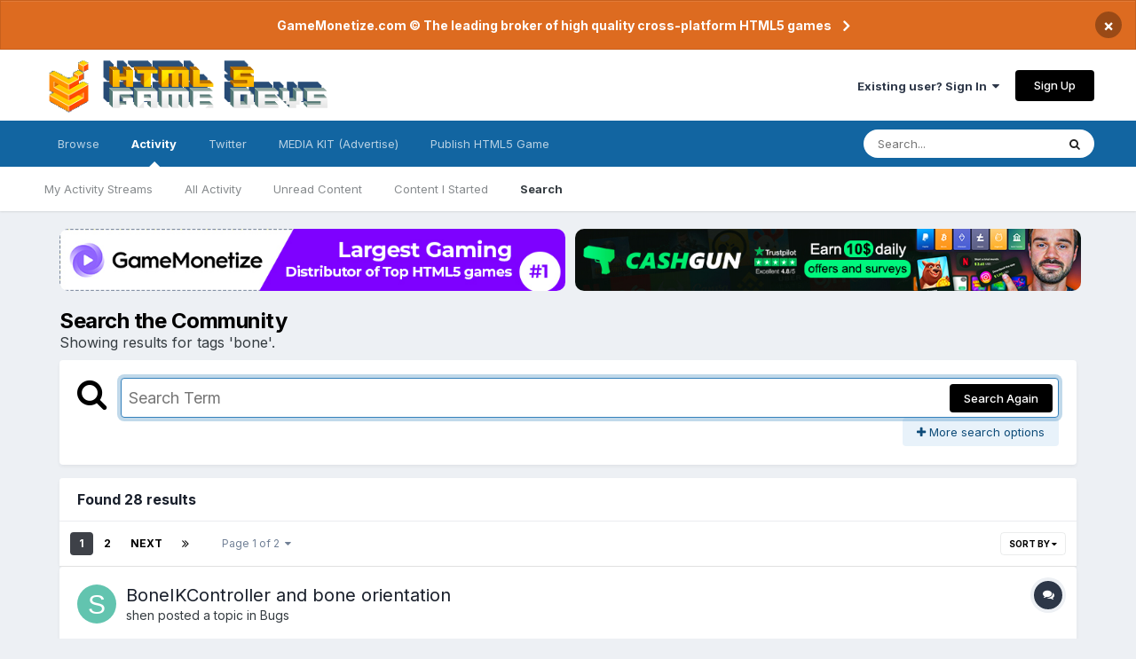

--- FILE ---
content_type: text/html;charset=UTF-8
request_url: https://www.html5gamedevs.com/tags/bone/
body_size: 29046
content:
<!DOCTYPE html>
<html lang="en-US" dir="ltr">
	<head>
		<meta charset="utf-8">
		<title>HTML5 Game Devs Forum - HTML5GameDevs.com</title>
		
		
		
		

	<meta name="viewport" content="width=device-width, initial-scale=1">


	
	


	<meta name="twitter:card" content="summary" />


	
		<meta name="twitter:site" content="@html5gamedevs" />
	


	
		
			
				<meta name="robots" content="noindex">
			
		
	

	
		
			
				<meta property="og:site_name" content="HTML5 Game Devs Forum">
			
		
	

	
		
			
				<meta property="og:locale" content="en_US">
			
		
	

	
		
			
				<meta name="description" content="Biggest Community of developers and publishers on HTML5 Game Devs and GameMonetize. We&#039;re a place where coders share ideas. Join our Developer community!">
			
		
	


<link rel="alternate" type="application/rss+xml" title="HTML5 Game Devs Forum" href="https://www.html5gamedevs.com/rss/1-html5-game-devs-forum.xml/" />


<link rel="manifest" href="https://www.html5gamedevs.com/manifest.webmanifest/">
<meta name="msapplication-config" content="https://www.html5gamedevs.com/browserconfig.xml/">
<meta name="msapplication-starturl" content="/">
<meta name="application-name" content="HTML5 Game Devs Forum">

<meta name="apple-mobile-web-app-title" content="HTML5 Game Devs Forum">

	<meta name="theme-color" content="#ffffff">










<link rel="preload" href="//www.html5gamedevs.com/applications/core/interface/font/fontawesome-webfont.woff2?v=4.7.0" as="font" crossorigin="anonymous">
		


	
		<link href="https://fonts.googleapis.com/css?family=Inter:300,300i,400,400i,500,700,700i" rel="stylesheet" referrerpolicy="origin">
	



	<link rel='stylesheet' href='https://www.html5gamedevs.com/uploads/css_built_1/341e4a57816af3ba440d891ca87450ff_framework.css?v=1bf8143ce91750885846' media='all'>

	<link rel='stylesheet' href='https://www.html5gamedevs.com/uploads/css_built_1/05e81b71abe4f22d6eb8d1a929494829_responsive.css?v=1bf8143ce91750885846' media='all'>

	<link rel='stylesheet' href='https://www.html5gamedevs.com/uploads/css_built_1/90eb5adf50a8c640f633d47fd7eb1778_core.css?v=1bf8143ce91750885846' media='all'>

	<link rel='stylesheet' href='https://www.html5gamedevs.com/uploads/css_built_1/5a0da001ccc2200dc5625c3f3934497d_core_responsive.css?v=1bf8143ce91750885846' media='all'>

	<link rel='stylesheet' href='https://www.html5gamedevs.com/uploads/css_built_1/f2ef08fd7eaff94a9763df0d2e2aaa1f_streams.css?v=1bf8143ce91750885846' media='all'>

	<link rel='stylesheet' href='https://www.html5gamedevs.com/uploads/css_built_1/802f8406e60523fd5b2af0bb4d7ccf04_search.css?v=1bf8143ce91750885846' media='all'>

	<link rel='stylesheet' href='https://www.html5gamedevs.com/uploads/css_built_1/ae8d39c59d6f1b4d32a059629f12aaf5_search_responsive.css?v=1bf8143ce91750885846' media='all'>





<link rel='stylesheet' href='https://www.html5gamedevs.com/uploads/css_built_1/258adbb6e4f3e83cd3b355f84e3fa002_custom.css?v=1bf8143ce91750885846' media='all'>




		
		

<!--<style> 
body {
    zoom: 79%;
}
#elCopyright {
  margin-top: 35px !important;
}
@media screen and (max-width: 768px) {
  .topbanners, .postbanner {
    display:block !important;
    width:100%;
  }
  .topbanners img {
    width: 94% !important;
  }
  .postbanner img {
    width: 100% !important;
  }
  .topbanners a, .postbanner a {
    margin-bottom: 7px;
    display: block;
  }
  .ipsLayout_container {
    max-width: 100% !important;
}
}
</style>-->
      
<style> 
#elCopyright {
  margin-top: 35px !important;
}
  .topbanners {
    width: 98% !important;
    justify-content: center;
  }
  .topbanners a {
    width: 98% !important;
  }
  .topbanners img {
    width: 98% !important;
    border-radius: 10px;
  }
  .postbanner img {
    width: 98% !important;
  }
  
  .topbanners img {
    max-width: 100%;
  }
  
@media screen and (max-width: 768px) {
  
  .topbanners a {
    width: 100% !important;
  }
  .topbanners img {
    width: 100% !important;
  }
  .postbanner img {
    width: 100% !important;
  }
  
  .topbanners img {
    max-width: 100%;
  }
  
  .topbanners, .postbanner {
    display:block !important;
    width:100%;
  }
  .topbanners a, .postbanner a {
    margin-bottom: 7px;
    display: block;
    max-width: 92%;
  }
  .ipsLayout_container {
    max-width: 100% !important;
}
}
</style>
	</head>
	<body class='ipsApp ipsApp_front ipsJS_none ipsClearfix' data-controller='core.front.core.app' data-message="" data-pageApp='core' data-pageLocation='front' data-pageModule='search' data-pageController='search'   >
		
		  <a href='#ipsLayout_mainArea' class='ipsHide' title='Go to main content on this page' accesskey='m'>Jump to content</a>
		
			<div id='ipsLayout_header' class='ipsClearfix'>
				



<div class='cAnnouncements' data-controller="core.front.core.announcementBanner" >
	
	<div class='cAnnouncementPageTop ipsJS_hide ipsAnnouncement ipsMessage_warning' data-announcementId="5">
        
        <a href='https://gamemonetize.com' target="_blank" rel='noopener'>GameMonetize.com © The leading broker of high quality cross-platform HTML5 games</a>
        

		<a href='#' data-role="dismissAnnouncement">×</a>
	</div>
	
</div>



				<header>
					<div class='ipsLayout_container'>
						
<a href='https://www.html5gamedevs.com/' id='elLogo' accesskey='1'><img src="/fun/logo.png" alt='HTML5 Game Devs Forum'></a>
						
							

	<ul id='elUserNav' class='ipsList_inline cSignedOut ipsResponsive_showDesktop'>
		
		<li id='elSignInLink'>
			<a href='https://www.html5gamedevs.com/login/' data-ipsMenu-closeOnClick="false" data-ipsMenu id='elUserSignIn'>
				Existing user? Sign In &nbsp;<i class='fa fa-caret-down'></i>
			</a>
			
<div id='elUserSignIn_menu' class='ipsMenu ipsMenu_auto ipsHide'>
	<form accept-charset='utf-8' method='post' action='https://www.html5gamedevs.com/login/'>
		<input type="hidden" name="csrfKey" value="2d44a845852423a7b5c347b1fb47b38b">
		<input type="hidden" name="ref" value="aHR0cHM6Ly93d3cuaHRtbDVnYW1lZGV2cy5jb20vdGFncy9ib25lLw==">
		<div data-role="loginForm">
			
			
			
				
<div class="ipsPad ipsForm ipsForm_vertical">
	<h4 class="ipsType_sectionHead">Sign In</h4>
	<br><br>
	<ul class='ipsList_reset'>
		<li class="ipsFieldRow ipsFieldRow_noLabel ipsFieldRow_fullWidth">
			
			
				<input type="text" placeholder="Display Name" name="auth" autocomplete="username">
			
		</li>
		<li class="ipsFieldRow ipsFieldRow_noLabel ipsFieldRow_fullWidth">
			<input type="password" placeholder="Password" name="password" autocomplete="current-password">
		</li>
		<li class="ipsFieldRow ipsFieldRow_checkbox ipsClearfix">
			<span class="ipsCustomInput">
				<input type="checkbox" name="remember_me" id="remember_me_checkbox" value="1" checked aria-checked="true">
				<span></span>
			</span>
			<div class="ipsFieldRow_content">
				<label class="ipsFieldRow_label" for="remember_me_checkbox">Remember me</label>
				<span class="ipsFieldRow_desc">Not recommended on shared computers</span>
			</div>
		</li>
		<li class="ipsFieldRow ipsFieldRow_fullWidth">
			<button type="submit" name="_processLogin" value="usernamepassword" class="ipsButton ipsButton_primary ipsButton_small" id="elSignIn_submit">Sign In</button>
			
				<p class="ipsType_right ipsType_small">
					
						<a href='https://www.html5gamedevs.com/lostpassword/' data-ipsDialog data-ipsDialog-title='Forgot your password?'>
					
					Forgot your password?</a>
				</p>
			
		</li>
	</ul>
</div>
			
		</div>
	</form>
</div>
		</li>
		
			<li>
				
					<a href='https://www.html5gamedevs.com/register/' data-ipsDialog data-ipsDialog-size='narrow' data-ipsDialog-title='Sign Up' id='elRegisterButton' class='ipsButton ipsButton_normal ipsButton_primary'>Sign Up</a>
				
			</li>
		
	</ul>

							
<ul class='ipsMobileHamburger ipsList_reset ipsResponsive_hideDesktop'>
	<li data-ipsDrawer data-ipsDrawer-drawerElem='#elMobileDrawer'>
		<a href='#'>
			
			
			
			
			<i class='fa fa-navicon'></i>
		</a>
	</li>
</ul>
						
					</div>
				</header>
				

	<nav data-controller='core.front.core.navBar' class=' ipsResponsive_showDesktop'>
		<div class='ipsNavBar_primary ipsLayout_container '>
			<ul data-role="primaryNavBar" class='ipsClearfix'>
				


	
		
		
		<li  id='elNavSecondary_1' data-role="navBarItem" data-navApp="core" data-navExt="CustomItem">
			
			
				<a href="https://www.html5gamedevs.com"  data-navItem-id="1" >
					Browse<span class='ipsNavBar_active__identifier'></span>
				</a>
			
			
				<ul class='ipsNavBar_secondary ipsHide' data-role='secondaryNavBar'>
					


	
		
		
		<li  id='elNavSecondary_8' data-role="navBarItem" data-navApp="forums" data-navExt="Forums">
			
			
				<a href="https://www.html5gamedevs.com"  data-navItem-id="8" >
					Forums<span class='ipsNavBar_active__identifier'></span>
				</a>
			
			
		</li>
	
	

	
		
		
		<li  id='elNavSecondary_17' data-role="navBarItem" data-navApp="core" data-navExt="StaffDirectory">
			
			
				<a href="https://www.html5gamedevs.com/staff/"  data-navItem-id="17" >
					Staff<span class='ipsNavBar_active__identifier'></span>
				</a>
			
			
		</li>
	
	

	
	

	
		
		
		<li  id='elNavSecondary_12' data-role="navBarItem" data-navApp="core" data-navExt="OnlineUsers">
			
			
				<a href="https://www.html5gamedevs.com/online/"  data-navItem-id="12" >
					Online Users<span class='ipsNavBar_active__identifier'></span>
				</a>
			
			
		</li>
	
	

					<li class='ipsHide' id='elNavigationMore_1' data-role='navMore'>
						<a href='#' data-ipsMenu data-ipsMenu-appendTo='#elNavigationMore_1' id='elNavigationMore_1_dropdown'>More <i class='fa fa-caret-down'></i></a>
						<ul class='ipsHide ipsMenu ipsMenu_auto' id='elNavigationMore_1_dropdown_menu' data-role='moreDropdown'></ul>
					</li>
				</ul>
			
		</li>
	
	

	
		
		
			
		
		<li class='ipsNavBar_active' data-active id='elNavSecondary_2' data-role="navBarItem" data-navApp="core" data-navExt="CustomItem">
			
			
				<a href="https://www.html5gamedevs.com/discover/"  data-navItem-id="2" data-navDefault>
					Activity<span class='ipsNavBar_active__identifier'></span>
				</a>
			
			
				<ul class='ipsNavBar_secondary ' data-role='secondaryNavBar'>
					


	
		
		
		<li  id='elNavSecondary_4' data-role="navBarItem" data-navApp="core" data-navExt="YourActivityStreams">
			
			
				<a href="#"  data-navItem-id="4" >
					My Activity Streams<span class='ipsNavBar_active__identifier'></span>
				</a>
			
			
		</li>
	
	

	
		
		
		<li  id='elNavSecondary_3' data-role="navBarItem" data-navApp="core" data-navExt="AllActivity">
			
			
				<a href="https://www.html5gamedevs.com/discover/"  data-navItem-id="3" >
					All Activity<span class='ipsNavBar_active__identifier'></span>
				</a>
			
			
		</li>
	
	

	
		
		
		<li  id='elNavSecondary_5' data-role="navBarItem" data-navApp="core" data-navExt="YourActivityStreamsItem">
			
			
				<a href="https://www.html5gamedevs.com/discover/unread/"  data-navItem-id="5" >
					Unread Content<span class='ipsNavBar_active__identifier'></span>
				</a>
			
			
		</li>
	
	

	
		
		
		<li  id='elNavSecondary_6' data-role="navBarItem" data-navApp="core" data-navExt="YourActivityStreamsItem">
			
			
				<a href="https://www.html5gamedevs.com/discover/content-started/"  data-navItem-id="6" >
					Content I Started<span class='ipsNavBar_active__identifier'></span>
				</a>
			
			
		</li>
	
	

	
		
		
			
		
		<li class='ipsNavBar_active' data-active id='elNavSecondary_7' data-role="navBarItem" data-navApp="core" data-navExt="Search">
			
			
				<a href="https://www.html5gamedevs.com/search/"  data-navItem-id="7" data-navDefault>
					Search<span class='ipsNavBar_active__identifier'></span>
				</a>
			
			
		</li>
	
	

					<li class='ipsHide' id='elNavigationMore_2' data-role='navMore'>
						<a href='#' data-ipsMenu data-ipsMenu-appendTo='#elNavigationMore_2' id='elNavigationMore_2_dropdown'>More <i class='fa fa-caret-down'></i></a>
						<ul class='ipsHide ipsMenu ipsMenu_auto' id='elNavigationMore_2_dropdown_menu' data-role='moreDropdown'></ul>
					</li>
				</ul>
			
		</li>
	
	

	
		
		
		<li  id='elNavSecondary_18' data-role="navBarItem" data-navApp="core" data-navExt="CustomItem">
			
			
				<a href="https://x.com/intent/user?screen_name=html5gamedevs" target='_blank' rel="noopener" data-navItem-id="18" >
					Twitter<span class='ipsNavBar_active__identifier'></span>
				</a>
			
			
		</li>
	
	

	
	

	
	

	
		
		
		<li  id='elNavSecondary_21' data-role="navBarItem" data-navApp="core" data-navExt="CustomItem">
			
			
				<a href="https://html5gamedevs.com/html5gamedevs_mediakit.pdf" target='_blank' rel="noopener" data-navItem-id="21" >
					MEDIA KIT (Advertise)<span class='ipsNavBar_active__identifier'></span>
				</a>
			
			
		</li>
	
	

	
		
		
		<li  id='elNavSecondary_22' data-role="navBarItem" data-navApp="core" data-navExt="CustomItem">
			
			
				<a href="https://gamemonetize.com" target='_blank' rel="noopener" data-navItem-id="22" >
					Publish HTML5 Game<span class='ipsNavBar_active__identifier'></span>
				</a>
			
			
		</li>
	
	

				<li class='ipsHide' id='elNavigationMore' data-role='navMore'>
					<a href='#' data-ipsMenu data-ipsMenu-appendTo='#elNavigationMore' id='elNavigationMore_dropdown'>More</a>
					<ul class='ipsNavBar_secondary ipsHide' data-role='secondaryNavBar'>
						<li class='ipsHide' id='elNavigationMore_more' data-role='navMore'>
							<a href='#' data-ipsMenu data-ipsMenu-appendTo='#elNavigationMore_more' id='elNavigationMore_more_dropdown'>More <i class='fa fa-caret-down'></i></a>
							<ul class='ipsHide ipsMenu ipsMenu_auto' id='elNavigationMore_more_dropdown_menu' data-role='moreDropdown'></ul>
						</li>
					</ul>
				</li>
			</ul>
			

	<div id="elSearchWrapper">
		<div id='elSearch' class='' data-controller='core.front.core.quickSearch'>
			<form accept-charset='utf-8' action='//www.html5gamedevs.com/search/?do=quicksearch' method='post'>
				<input type='search' id='elSearchField' placeholder='Search...' name='q' autocomplete='off' aria-label='Search'>
				<button class='cSearchSubmit' type="submit" aria-label='Search'><i class="fa fa-search"></i></button>
				<div id="elSearchExpanded">
					<div class="ipsMenu_title">
						Search In
					</div>
					<ul class="ipsSideMenu_list ipsSideMenu_withRadios ipsSideMenu_small" data-ipsSideMenu data-ipsSideMenu-type="radio" data-ipsSideMenu-responsive="false" data-role="searchContexts">
						<li>
							<span class='ipsSideMenu_item ipsSideMenu_itemActive' data-ipsMenuValue='all'>
								<input type="radio" name="type" value="all" checked id="elQuickSearchRadio_type_all">
								<label for='elQuickSearchRadio_type_all' id='elQuickSearchRadio_type_all_label'>Everywhere</label>
							</span>
						</li>
						
						
						
						<li data-role="showMoreSearchContexts">
							<span class='ipsSideMenu_item' data-action="showMoreSearchContexts" data-exclude="all">
								More options...
							</span>
						</li>
					</ul>
					<div class="ipsMenu_title">
						Find results that contain...
					</div>
					<ul class='ipsSideMenu_list ipsSideMenu_withRadios ipsSideMenu_small ipsType_normal' role="radiogroup" data-ipsSideMenu data-ipsSideMenu-type="radio" data-ipsSideMenu-responsive="false" data-filterType='andOr'>
						
							<li>
								<span class='ipsSideMenu_item ipsSideMenu_itemActive' data-ipsMenuValue='or'>
									<input type="radio" name="search_and_or" value="or" checked id="elRadio_andOr_or">
									<label for='elRadio_andOr_or' id='elField_andOr_label_or'><em>Any</em> of my search term words</label>
								</span>
							</li>
						
							<li>
								<span class='ipsSideMenu_item ' data-ipsMenuValue='and'>
									<input type="radio" name="search_and_or" value="and"  id="elRadio_andOr_and">
									<label for='elRadio_andOr_and' id='elField_andOr_label_and'><em>All</em> of my search term words</label>
								</span>
							</li>
						
					</ul>
					<div class="ipsMenu_title">
						Find results in...
					</div>
					<ul class='ipsSideMenu_list ipsSideMenu_withRadios ipsSideMenu_small ipsType_normal' role="radiogroup" data-ipsSideMenu data-ipsSideMenu-type="radio" data-ipsSideMenu-responsive="false" data-filterType='searchIn'>
						<li>
							<span class='ipsSideMenu_item ipsSideMenu_itemActive' data-ipsMenuValue='all'>
								<input type="radio" name="search_in" value="all" checked id="elRadio_searchIn_and">
								<label for='elRadio_searchIn_and' id='elField_searchIn_label_all'>Content titles and body</label>
							</span>
						</li>
						<li>
							<span class='ipsSideMenu_item' data-ipsMenuValue='titles'>
								<input type="radio" name="search_in" value="titles" id="elRadio_searchIn_titles">
								<label for='elRadio_searchIn_titles' id='elField_searchIn_label_titles'>Content titles only</label>
							</span>
						</li>
					</ul>
				</div>
			</form>
		</div>
	</div>

		</div>
	</nav>

				
<ul id='elMobileNav' class='ipsResponsive_hideDesktop' data-controller='core.front.core.mobileNav'>
	
		
			<li id='elMobileBreadcrumb'>
				<a href='https://www.html5gamedevs.com/'>
					<span>Home</span>
				</a>
			</li>
		
	
	
	
	<li >
		<a data-action="defaultStream" href='https://www.html5gamedevs.com/discover/'><i class="fa fa-newspaper-o" aria-hidden="true"></i></a>
	</li>

	

	
		<li class='ipsJS_show'>
			<a href='https://www.html5gamedevs.com/search/'><i class='fa fa-search'></i></a>
		</li>
	
</ul>
			</div>
		
         
		<main id='ipsLayout_body' class='ipsLayout_container'>
			<div id='ipsLayout_contentArea'>
                  	<div class='topbanners' style='margin-top:20px;display:flex;gap: 6px;margin-bottom:20px;margin-left: 20px;'>
                    <!--<a style='' href="https://sellanycode.com?utm=html5gamedevs" target="_blank">
                    	<img src="/sellanycode-banner-main.jpg" alt="SellAnyCode - HTML5 Game Devs Forum Advertisement">
                    </a>-->
                      
                     <!--  <a style='' href="https://cashgun.co?utm=html5gamedevs" target="_blank">
                    	<img src="/cashgun.jpg" alt="CashGun - Earn Money Online FreeCash">
                    </a>-->
                      
                    <a style='' href="https://gamemonetize.com" target="_blank">
                    	<img src="/gamemonetize-banner.jpg?v=1" alt="GameMonetize.com - Online HTML5 Games">
                    </a>
                      
                      <a style='' href="https://cashgun.com" target="_blank">
                    	<img src="/cashgun-banner.jpg?v=1" alt="CashGun.com - Earn Money Online FreeCash">
                    </a>
                  
                     <!--   <a style='' href="#" onclick="window.open('https://startupfundingkit.vip?price=35000','_blank','toolbar=yes,scrollbars=yes,resizable=yes,top=0,left=0,width=480,height=620');">
                    	<img src="/728x90.png?v=7" alt="HTML5 Game Devs Forum Advertisement">
                    </a>-->
                      
                    </div>
				<div id='ipsLayout_contentWrapper'>
                  
					<!-- 
<nav class='ipsBreadcrumb ipsBreadcrumb_top ipsFaded_withHover'>
	

	<ul class='ipsList_inline ipsPos_right'>
		
		<li >
			<a data-action="defaultStream" class='ipsType_light '  href='https://www.html5gamedevs.com/discover/'><i class="fa fa-newspaper-o" aria-hidden="true"></i> <span>All Activity</span></a>
		</li>
		
	</ul>

	<ul data-role="breadcrumbList">
		<li>
			<a title="Home" href='https://www.html5gamedevs.com/'>
				<span>Home <i class='fa fa-angle-right'></i></span>
			</a>
		</li>
		
		
			<li>
				
					<a href='https://www.html5gamedevs.com/search/'>
						<span>Search </span>
					</a>
				
			</li>
		
	</ul>
</nav> -->
					
					<div id='ipsLayout_mainArea'>
						
						
						
						

	




						

<div data-controller='core.front.search.main' data-baseURL='https://www.html5gamedevs.com/search/'>
	<div class='ipsResponsive_hidePhone ipsPageHeader'>
		<h1 class='ipsType_pageTitle'>Search the Community</h1>
		<p class='ipsType_reset ipsType_large ' data-role='searchBlurb'>Showing results for tags &#039;bone&#039;.</p>
	</div>
	
	

	<div class='ipsBox ipsPadding ipsResponsive_pull ipsMargin_top' data-controller='core.front.search.filters' id='elSearchFilters'>
		


<form accept-charset='utf-8' class="ipsForm ipsForm_vertical" method='post' action='https://www.html5gamedevs.com/tags/bone/' data-ipsForm id='elSearchFilters_content'>
	<input type="hidden" name="form_submitted" value="1">
	
		<input type="hidden" name="csrfKey" value="2d44a845852423a7b5c347b1fb47b38b">
	
		<input type="hidden" name="sortby" value="relevancy">
	

	

	<div class='ipsFlex ipsFlex-ai:start ipsGap cSearchMainBar'>
		<button type='submit' class='ipsFlex-flex:00 cSearchPretendButton' tabindex='-1'><i class='fa fa-search ipsType_huge'></i></button>
		<div class='ipsFlex-flex:11'>
			<div class='cSearchWrapper'>
				<input type='text' id='elMainSearchInput' name='q' value='' placeholder='Search Term' autofocus class='ipsField_primary ipsField_fullWidth'>
				<div class='cSearchWrapper__button'>
					<button type='submit' id='elSearchSubmit' class='ipsButton ipsButton_primary ipsButton_verySmall ipsPos_right ipsResponsive_hidePhone ' data-action='searchAgain'>Search Again</button>
				</div>
			</div>
			<div class='ipsFlex ipsFlex-ai:center ipsFlex-fw:wrap'>
				<div class='ipsFlex-flex:11 ipsType_brandedLinks'>
					<div class='ipsMargin_top' data-role="hints">
					

			
				</div>
				</div>
				<div>
					<p class='ipsType_reset ipsMargin_top ' data-action='showFilters'>
						<a href='#' class='ipsButton ipsButton_light ipsButton_verySmall'><i class='fa fa-plus'></i> More search options</a>
					</p>
				</div>
			</div>
		</div>
	</div>

	<div data-role='searchFilters' class='ipsSpacer_top ipsBox ipsBox--child ipsHide'>
		
		<div class='ipsTabs ipsTabs_stretch ipsClearfix' id='elTabs_search' data-ipsTabBar data-ipsTabBar-contentArea='#elTabs_search_content'>
			<a href="#elTabs_search" data-action="expandTabs"><i class="fa fa-caret-down"></i></a>
			<ul role='tablist'>
				<li>
					<a href='#' id="elTab_searchContent" class="ipsTabs_item ipsTabs_activeItem ipsType_center" title="Search in our content" role="tab" aria-selected="true">
						Content Search
					</a>
				</li>
				<li>
					<a href='#' id="elTab_searchMembers" class="ipsTabs_item  ipsType_center" title="Search our members" role="tab" >
						Member Search
					</a>
				</li>
			</ul>
		</div>
		
		<section id='elTabs_search_content' class='ipsTabs_panels'>
			<div id='ipsTabs_elTabs_search_elTab_searchContent_panel' class='ipsTabs_panel' data-tabType='content'>
				<div class='ipsPad_double'>
					<div class=''>		
						<ul class='ipsList_reset'>
							
								
									<li class='ipsSpacer_half  ipsFieldRow_fullWidth' data-role='searchTags'>
										<h3 class="ipsType_reset ipsType_large cStreamForm_title ipsSpacer_bottom ipsSpacer_half">Search By Tags</h3>
										



	





	
		


<div>

<textarea
	name="tags"
	id='elInput_tags'
	class=""
	
	
	
	
	data-ipsAutocomplete
	
	data-ipsAutocomplete-forceLower
	data-ipsAutocomplete-lang='ac_optional'
	
	
	
	
	
	
	
	
	
	data-ipsAutocomplete-minimized
>bone</textarea>




</div>









										<span class='ipsType_light ipsType_small'>Type tags separated by commas.</span>
									</li>
								
								
									<li class='ipsSpacer_top ipsSpacer_half ipsHide' data-role='searchTermsOrTags'>
										<ul class='ipsFieldRow_content ipsList_reset'>
											<li class='ipsFieldRow_inlineCheckbox'>
												<span class='ipsCustomInput'>
													<input type='radio' name="eitherTermsOrTags" value="or" id='elRadio_eitherTermsOrTags_or' checked>
													<span></span>
												</span> <label for='elRadio_eitherTermsOrTags_or'>Match term <strong>OR</strong> tags</label>
											</li>
											<li class='ipsFieldRow_inlineCheckbox'>
												<span class='ipsCustomInput'>
													<input type='radio' name="eitherTermsOrTags" value="and" id='elRadio_eitherTermsOrTags_and' >
													<span></span>
												</span> <label for='elRadio_eitherTermsOrTags_and'>Match term <strong>AND</strong> tags</label>
											</li>
										</ul>
									</li>
								
							
							
								<li class='ipsSpacer_top ipsHide ipsFieldRow_fullWidth' data-role='searchAuthors'>
									<h3 class="ipsType_reset ipsType_large cStreamForm_title ipsSpacer_bottom ipsSpacer_half">Search By Author</h3>
									



	






<div>

<textarea
	name="author"
	id='elInput_author'
	class=""
	
	
	
	
	data-ipsAutocomplete
	
	
	data-ipsAutocomplete-lang='mem_optional'
	data-ipsAutocomplete-maxItems='1'
	
		data-ipsAutocomplete-unique
	
	
		data-ipsAutocomplete-dataSource="https://www.html5gamedevs.com/index.php?app=core&amp;module=system&amp;controller=ajax&amp;do=findMember"
		data-ipsAutocomplete-queryParam='input'
	
	
		data-ipsAutocomplete-resultItemTemplate="core.autocomplete.memberItem"
	
	
	
	data-ipsAutocomplete-minAjaxLength='3'
	data-ipsAutocomplete-disallowedCharacters='[]'
	data-ipsAutocomplete-commaTrigger='false'
	
></textarea>




</div>









								</li>
							
						</ul>
						
							<ul class="ipsList_inline ipsType_normal ipsJS_show">
								
								
									<li><a href="#" data-action="searchByAuthors" data-opens='searchAuthors'><i class="fa fa-plus"></i> Search By Author</a></li>
								
							</ul>
						
					</div>

					<div class='ipsGrid ipsGrid_collapsePhone ipsSpacer_top ipsSpacer_double'>
						
							
							<div class='ipsGrid_span3'>
								<h3 class="ipsType_reset ipsType_large cStreamForm_title ipsSpacer_bottom ipsSpacer_half">Content Type</h3>
								<ul class="ipsSideMenu_list ipsSideMenu_withRadios ipsSideMenu_small ipsType_normal" data-role='searchApp' data-ipsSideMenu data-ipsSideMenu-type="radio" data-ipsSideMenu-responsive="false">
									
										
										<li>
											<span id='elSearchToggle_' class='ipsSideMenu_item ipsSideMenu_itemActive' data-ipsMenuValue=''>
												<input type="radio" name="type" value="" checked id="elRadio_type_" data-control="toggle" data-toggles="club" data-toggle-visibleCheck='#elSearchToggle_'>
												<label for='elRadio_type_' id='elField_type__label' data-role='searchAppTitle'>All Content</label>
											</span>
										</li>
									
										
										<li>
											<span id='elSearchToggle_core_statuses_status' class='ipsSideMenu_item ' data-ipsMenuValue='core_statuses_status'>
												<input type="radio" name="type" value="core_statuses_status"  id="elRadio_type_core_statuses_status" data-control="toggle" data-toggles="core_statuses_status_node,search_min_comments" data-toggle-visibleCheck='#elSearchToggle_core_statuses_status'>
												<label for='elRadio_type_core_statuses_status' id='elField_type_core_statuses_status_label' data-role='searchAppTitle'>Status Updates</label>
											</span>
										</li>
									
										
										<li>
											<span id='elSearchToggle_forums_topic' class='ipsSideMenu_item ' data-ipsMenuValue='forums_topic'>
												<input type="radio" name="type" value="forums_topic"  id="elRadio_type_forums_topic" data-control="toggle" data-toggles="forums_topic_node,search_min_views,search_min_replies" data-toggle-visibleCheck='#elSearchToggle_forums_topic'>
												<label for='elRadio_type_forums_topic' id='elField_type_forums_topic_label' data-role='searchAppTitle'>Topics</label>
											</span>
										</li>
									
								</ul>
								
								
									<br>
									
										<div id="forums_topic_node">
											<h3 class="ipsType_reset ipsType_large cStreamForm_title ipsSpacer_bottom ipsSpacer_half">Forums</h3>
											
<div class='ipsSelectTree ipsJS_show' data-name='forums_topic_node' data-ipsSelectTree data-ipsSelectTree-url="https://www.html5gamedevs.com/tags/bone/?_nodeSelectName=forums_topic_node" data-ipsSelectTree-multiple data-ipsSelectTree-selected='[]'>
	<input type="hidden" name="forums_topic_node" value="" data-role="nodeValue">
	<div class='ipsSelectTree_value ipsSelectTree_placeholder'></div>
	<span class='ipsSelectTree_expand'><i class='fa fa-chevron-down'></i></span>
	<div class='ipsSelectTree_nodes ipsHide'>
		<div data-role='nodeList' class='ipsScrollbar'>
			
				

	<ul class='ipsList_reset'>
		
			
				<li>
					
						
							<div class='ipsSelectTree_item ipsSelectTree_itemDisabled ipsSelectTree_withChildren ipsSelectTree_itemOpen' data-id="1" data-breadcrumb='[]' data-childrenloaded="true">
								
									<a href='#' data-action="getChildren" class='ipsSelectTree_toggle'></a>
								
								<span data-role="nodeTitle">
									
										HTML5 Game Coding
									
								</span>
							</div>
							
								<div data-role="childWrapper">
									

	<ul class='ipsList_reset'>
		
			
				<li>
					
						<div data-action="nodeSelect" class='ipsSelectTree_item  ' data-id="9" data-breadcrumb='[&quot;HTML5 Game Coding&quot;]'  >
							
							<span data-role="nodeTitle">
								
									News
								
							</span>
						</div>
						
					
				</li>
			
		
			
				<li>
					
						<div data-action="nodeSelect" class='ipsSelectTree_item  ' data-id="8" data-breadcrumb='[&quot;HTML5 Game Coding&quot;]'  >
							
							<span data-role="nodeTitle">
								
									Game Showcase
								
							</span>
						</div>
						
					
				</li>
			
		
			
				<li>
					
						<div data-action="nodeSelect" class='ipsSelectTree_item  ' data-id="37" data-breadcrumb='[&quot;HTML5 Game Coding&quot;]'  >
							
							<span data-role="nodeTitle">
								
									Facebook Instant Games
								
							</span>
						</div>
						
					
				</li>
			
		
			
				<li>
					
						<div data-action="nodeSelect" class='ipsSelectTree_item  ' data-id="40" data-breadcrumb='[&quot;HTML5 Game Coding&quot;]'  >
							
							<span data-role="nodeTitle">
								
									Web Gaming Standards
								
							</span>
						</div>
						
					
				</li>
			
		
			
				<li>
					
						<div data-action="nodeSelect" class='ipsSelectTree_item ipsSelectTree_withChildren ' data-id="2" data-breadcrumb='[&quot;HTML5 Game Coding&quot;]'  >
							
								<a href='#' data-action="getChildren" class='ipsSelectTree_toggle'></a>
							
							<span data-role="nodeTitle">
								
									Coding and Game Design
								
							</span>
						</div>
						
					
				</li>
			
		
			
				<li>
					
						<div data-action="nodeSelect" class='ipsSelectTree_item  ' data-id="43" data-breadcrumb='[&quot;HTML5 Game Coding&quot;]'  >
							
							<span data-role="nodeTitle">
								
									Paid Promotion (Buy Banner)
								
							</span>
						</div>
						
					
				</li>
			
		
		
	</ul>

								</div>
							
						
					
				</li>
			
		
			
				<li>
					
						
							<div class='ipsSelectTree_item ipsSelectTree_itemDisabled ipsSelectTree_withChildren ipsSelectTree_itemOpen' data-id="13" data-breadcrumb='[]' data-childrenloaded="true">
								
									<a href='#' data-action="getChildren" class='ipsSelectTree_toggle'></a>
								
								<span data-role="nodeTitle">
									
										Frameworks
									
								</span>
							</div>
							
								<div data-role="childWrapper">
									

	<ul class='ipsList_reset'>
		
			
				<li>
					
						<div data-action="nodeSelect" class='ipsSelectTree_item  ' data-id="15" data-breadcrumb='[&quot;Frameworks&quot;]'  >
							
							<span data-role="nodeTitle">
								
									Pixi.js
								
							</span>
						</div>
						
					
				</li>
			
		
			
				<li>
					
						
							<div class='ipsSelectTree_item ipsSelectTree_itemDisabled ipsSelectTree_withChildren ' data-id="33" data-breadcrumb='[&quot;Frameworks&quot;]' >
								
									<a href='#' data-action="getChildren" class='ipsSelectTree_toggle'></a>
								
								<span data-role="nodeTitle">
									
										Phaser 3
									
								</span>
							</div>
							
						
					
				</li>
			
		
			
				<li>
					
						
							<div class='ipsSelectTree_item ipsSelectTree_itemDisabled  ' data-id="14" data-breadcrumb='[&quot;Frameworks&quot;]' >
								
								<span data-role="nodeTitle">
									
										Phaser 2
									
								</span>
							</div>
							
						
					
				</li>
			
		
			
				<li>
					
						
							<div class='ipsSelectTree_item ipsSelectTree_itemDisabled ipsSelectTree_withChildren ' data-id="16" data-breadcrumb='[&quot;Frameworks&quot;]' >
								
									<a href='#' data-action="getChildren" class='ipsSelectTree_toggle'></a>
								
								<span data-role="nodeTitle">
									
										Babylon.js
									
								</span>
							</div>
							
						
					
				</li>
			
		
			
				<li>
					
						<div data-action="nodeSelect" class='ipsSelectTree_item ipsSelectTree_withChildren ' data-id="19" data-breadcrumb='[&quot;Frameworks&quot;]'  >
							
								<a href='#' data-action="getChildren" class='ipsSelectTree_toggle'></a>
							
							<span data-role="nodeTitle">
								
									Panda 2
								
							</span>
						</div>
						
					
				</li>
			
		
			
				<li>
					
						<div data-action="nodeSelect" class='ipsSelectTree_item  ' data-id="32" data-breadcrumb='[&quot;Frameworks&quot;]'  >
							
							<span data-role="nodeTitle">
								
									melonJS
								
							</span>
						</div>
						
					
				</li>
			
		
			
				<li>
					
						<div data-action="nodeSelect" class='ipsSelectTree_item  ' data-id="27" data-breadcrumb='[&quot;Frameworks&quot;]'  >
							
							<span data-role="nodeTitle">
								
									Haxe JS
								
							</span>
						</div>
						
					
				</li>
			
		
			
				<li>
					
						<div data-action="nodeSelect" class='ipsSelectTree_item  ' data-id="25" data-breadcrumb='[&quot;Frameworks&quot;]'  >
							
							<span data-role="nodeTitle">
								
									Kiwi.js
								
							</span>
						</div>
						
					
				</li>
			
		
		
	</ul>

								</div>
							
						
					
				</li>
			
		
			
				<li>
					
						
							<div class='ipsSelectTree_item ipsSelectTree_itemDisabled ipsSelectTree_withChildren ipsSelectTree_itemOpen' data-id="11" data-breadcrumb='[]' data-childrenloaded="true">
								
									<a href='#' data-action="getChildren" class='ipsSelectTree_toggle'></a>
								
								<span data-role="nodeTitle">
									
										General
									
								</span>
							</div>
							
								<div data-role="childWrapper">
									

	<ul class='ipsList_reset'>
		
			
				<li>
					
						<div data-action="nodeSelect" class='ipsSelectTree_item  ' data-id="12" data-breadcrumb='[&quot;General&quot;]'  >
							
							<span data-role="nodeTitle">
								
									General Talk
								
							</span>
						</div>
						
					
				</li>
			
		
			
				<li>
					
						
							<div class='ipsSelectTree_item ipsSelectTree_itemDisabled  ' data-id="42" data-breadcrumb='[&quot;General&quot;]' >
								
								<span data-role="nodeTitle">
									
										GameMonetize
									
								</span>
							</div>
							
						
					
				</li>
			
		
		
	</ul>

								</div>
							
						
					
				</li>
			
		
			
				<li>
					
						
							<div class='ipsSelectTree_item ipsSelectTree_itemDisabled ipsSelectTree_withChildren ipsSelectTree_itemOpen' data-id="5" data-breadcrumb='[]' data-childrenloaded="true">
								
									<a href='#' data-action="getChildren" class='ipsSelectTree_toggle'></a>
								
								<span data-role="nodeTitle">
									
										Business
									
								</span>
							</div>
							
								<div data-role="childWrapper">
									

	<ul class='ipsList_reset'>
		
			
				<li>
					
						<div data-action="nodeSelect" class='ipsSelectTree_item  ' data-id="6" data-breadcrumb='[&quot;Business&quot;]'  >
							
							<span data-role="nodeTitle">
								
									Collaborations (un-paid)
								
							</span>
						</div>
						
					
				</li>
			
		
			
				<li>
					
						<div data-action="nodeSelect" class='ipsSelectTree_item  ' data-id="22" data-breadcrumb='[&quot;Business&quot;]'  >
							
							<span data-role="nodeTitle">
								
									Jobs (Hiring and Freelance)
								
							</span>
						</div>
						
					
				</li>
			
		
			
				<li>
					
						<div data-action="nodeSelect" class='ipsSelectTree_item  ' data-id="23" data-breadcrumb='[&quot;Business&quot;]'  >
							
							<span data-role="nodeTitle">
								
									Services Offered
								
							</span>
						</div>
						
					
				</li>
			
		
			
				<li>
					
						<div data-action="nodeSelect" class='ipsSelectTree_item  ' data-id="41" data-breadcrumb='[&quot;Business&quot;]'  >
							
							<span data-role="nodeTitle">
								
									Marketplace (Sell Apps, Websites, Games)
								
							</span>
						</div>
						
					
				</li>
			
		
		
	</ul>

								</div>
							
						
					
				</li>
			
		
		
	</ul>

			
		</div>
		
	</div>
</div>

<noscript>
	
		<a href="https://www.html5gamedevs.com/tags/bone/?_nodeSelectName=forums_topic_node&amp;_noJs=1">Click here to reload the page in order to enable certain features</a>
	
</noscript>
										</div>
									
								
								
								

								<hr class='ipsHr ipsSpacer_both ipsResponsive_showPhone ipsResponsive_block'>
							</div>
						
						<div class='ipsGrid_span9'>
							<div class='ipsGrid_span9' data-role='searchFilters' id='elSearchFiltersMain'>
								<div class='ipsGrid ipsGrid_collapsePhone'>
									<div class='ipsGrid_span6'>
										<h3 class="ipsType_reset ipsType_large cStreamForm_title">Find results in...</h3>
										<ul class='ipsSideMenu_list ipsSideMenu_withRadios ipsSideMenu_small ipsType_normal ipsSpacer_top ipsSpacer_half' role="radiogroup" data-ipsSideMenu data-ipsSideMenu-type="radio" data-ipsSideMenu-responsive="false" data-filterType='searchIn'>
											
												<li>
													<span class='ipsSideMenu_item ipsSideMenu_itemActive' data-ipsMenuValue='all'>
														<input type="radio" name="search_in" value="all" checked id="elRadio_searchIn_full_all">
														<label for='elRadio_searchIn_full_all' id='elField_searchIn_full_label_all'>Content titles and body</label>
													</span>
												</li>
											
												<li>
													<span class='ipsSideMenu_item ' data-ipsMenuValue='titles'>
														<input type="radio" name="search_in" value="titles"  id="elRadio_searchIn_full_titles">
														<label for='elRadio_searchIn_full_titles' id='elField_searchIn_full_label_titles'>Content titles only</label>
													</span>
												</li>
											
										</ul>
									</div>
									<div class='ipsGrid_span6'>
										<h3 class="ipsType_reset ipsType_large cStreamForm_title">Find results that contain...</h3>
										<ul class='ipsSideMenu_list ipsSideMenu_withRadios ipsSideMenu_small ipsType_normal ipsSpacer_top ipsSpacer_half' role="radiogroup" data-ipsSideMenu data-ipsSideMenu-type="radio" data-ipsSideMenu-responsive="false" data-filterType='andOr'>
											
												<li>
													<span class='ipsSideMenu_item ' data-ipsMenuValue='and'>
														<input type="radio" name="search_and_or" value="and"  id="elRadio_andOr_full_and">
														<label for='elRadio_andOr_full_and' id='elField_andOr_full_label_and'><em>All</em> of my search term words</label>
													</span>
												</li>
											
												<li>
													<span class='ipsSideMenu_item ipsSideMenu_itemActive' data-ipsMenuValue='or'>
														<input type="radio" name="search_and_or" value="or" checked id="elRadio_andOr_full_or">
														<label for='elRadio_andOr_full_or' id='elField_andOr_full_label_or'><em>Any</em> of my search term words</label>
													</span>
												</li>
											
										</ul>
									</div>
								</div>
								<br>
								<div class='ipsGrid ipsGrid_collapsePhone'>
									
										<div class='ipsGrid_span6'>
											<h3 class="ipsType_reset ipsType_large cStreamForm_title">Date Created</h3>
											<ul class="ipsSideMenu_list ipsSideMenu_withRadios ipsSideMenu_small ipsType_normal ipsSpacer_top ipsSpacer_half" role="radiogroup" data-ipsSideMenu data-ipsSideMenu-type="radio" data-ipsSideMenu-responsive="false" data-filterType='dateCreated'>
												
													<li>
														<span class='ipsSideMenu_item ipsSideMenu_itemActive' data-ipsMenuValue='any'>
															<input type="radio" name="startDate" value="any" checked id="elRadio_startDate_any">
															<label for='elRadio_startDate_any' id='elField_startDate_label_any'>Any</label>
														</span>
													</li>
												
													<li>
														<span class='ipsSideMenu_item ' data-ipsMenuValue='day'>
															<input type="radio" name="startDate" value="day"  id="elRadio_startDate_day">
															<label for='elRadio_startDate_day' id='elField_startDate_label_day'>Last 24 hours</label>
														</span>
													</li>
												
													<li>
														<span class='ipsSideMenu_item ' data-ipsMenuValue='week'>
															<input type="radio" name="startDate" value="week"  id="elRadio_startDate_week">
															<label for='elRadio_startDate_week' id='elField_startDate_label_week'>Last week</label>
														</span>
													</li>
												
													<li>
														<span class='ipsSideMenu_item ' data-ipsMenuValue='month'>
															<input type="radio" name="startDate" value="month"  id="elRadio_startDate_month">
															<label for='elRadio_startDate_month' id='elField_startDate_label_month'>Last month</label>
														</span>
													</li>
												
													<li>
														<span class='ipsSideMenu_item ' data-ipsMenuValue='six_months'>
															<input type="radio" name="startDate" value="six_months"  id="elRadio_startDate_six_months">
															<label for='elRadio_startDate_six_months' id='elField_startDate_label_six_months'>Last six months</label>
														</span>
													</li>
												
													<li>
														<span class='ipsSideMenu_item ' data-ipsMenuValue='year'>
															<input type="radio" name="startDate" value="year"  id="elRadio_startDate_year">
															<label for='elRadio_startDate_year' id='elField_startDate_label_year'>Last year</label>
														</span>
													</li>
												
													<li>
														<span class='ipsSideMenu_item ' data-ipsMenuValue='custom'>
															<input type="radio" name="startDate" value="custom"  id="elRadio_startDate_custom">
															<label for='elRadio_startDate_custom' id='elField_startDate_label_custom'>Custom</label>
														</span>
													</li>
												
												<li class='ipsGrid ipsGrid_collapsePhone cStreamForm_dates ipsAreaBackground_light ipsPad_half ipsJS_hide' data-role="dateForm">
													<div class='ipsGrid_span6'>
														<h4 class='ipsType_minorHeading'>Start</h4>
														<input type='date' name='startDateCustom[start]' data-control='date' data-role='start' value=''>	
													</div>
													<div class='ipsGrid_span6'>
														<h4 class='ipsType_minorHeading'>End</h4>
														<input type='date' name='startDateCustom[end]' data-control='date' data-role='end' value=''>
													</div>
												</li>
											</ul>
											<hr class='ipsHr ipsSpacer_both ipsResponsive_showPhone ipsResponsive_block'>
										</div>
									
									
										<div class='ipsGrid_span6'>
											<h3 class="ipsType_reset ipsType_large cStreamForm_title">Last Updated</h3>
											<ul class="ipsSideMenu_list ipsSideMenu_withRadios ipsSideMenu_small ipsType_normal ipsSpacer_top ipsSpacer_half" role="radiogroup" data-ipsSideMenu data-ipsSideMenu-type="radio" data-ipsSideMenu-responsive="false" data-filterType='dateUpdated'>
												
													<li>
														<span class='ipsSideMenu_item ipsSideMenu_itemActive' data-ipsMenuValue='any'>
															<input type="radio" name="updatedDate" value="any" checked id="elRadio_updatedDate_any">
															<label for='elRadio_updatedDate_any' id='elField_updatedDate_label_any'>Any</label>
														</span>
													</li>
												
													<li>
														<span class='ipsSideMenu_item ' data-ipsMenuValue='day'>
															<input type="radio" name="updatedDate" value="day"  id="elRadio_updatedDate_day">
															<label for='elRadio_updatedDate_day' id='elField_updatedDate_label_day'>Last 24 hours</label>
														</span>
													</li>
												
													<li>
														<span class='ipsSideMenu_item ' data-ipsMenuValue='week'>
															<input type="radio" name="updatedDate" value="week"  id="elRadio_updatedDate_week">
															<label for='elRadio_updatedDate_week' id='elField_updatedDate_label_week'>Last week</label>
														</span>
													</li>
												
													<li>
														<span class='ipsSideMenu_item ' data-ipsMenuValue='month'>
															<input type="radio" name="updatedDate" value="month"  id="elRadio_updatedDate_month">
															<label for='elRadio_updatedDate_month' id='elField_updatedDate_label_month'>Last month</label>
														</span>
													</li>
												
													<li>
														<span class='ipsSideMenu_item ' data-ipsMenuValue='six_months'>
															<input type="radio" name="updatedDate" value="six_months"  id="elRadio_updatedDate_six_months">
															<label for='elRadio_updatedDate_six_months' id='elField_updatedDate_label_six_months'>Last six months</label>
														</span>
													</li>
												
													<li>
														<span class='ipsSideMenu_item ' data-ipsMenuValue='year'>
															<input type="radio" name="updatedDate" value="year"  id="elRadio_updatedDate_year">
															<label for='elRadio_updatedDate_year' id='elField_updatedDate_label_year'>Last year</label>
														</span>
													</li>
												
													<li>
														<span class='ipsSideMenu_item ' data-ipsMenuValue='custom'>
															<input type="radio" name="updatedDate" value="custom"  id="elRadio_updatedDate_custom">
															<label for='elRadio_updatedDate_custom' id='elField_updatedDate_label_custom'>Custom</label>
														</span>
													</li>
												
												<li class='ipsGrid ipsGrid_collapsePhone cStreamForm_dates ipsAreaBackground_light ipsPad_half ipsJS_hide' data-role="dateForm">
													<div class='ipsGrid_span6'>
														<h4 class='ipsType_minorHeading'>Start</h4>
														<input type='date' name='updatedDateCustom[start]' data-control='date' data-role='start' value=''>	
													</div>
													<div class='ipsGrid_span6'>
														<h4 class='ipsType_minorHeading'>End</h4>
														<input type='date' name='updatedDateCustom[end]' data-control='date' data-role='end' value=''>
													</div>
												</li>
											</ul>
										</div>
									
								</div>

								<hr class='ipsHr'>

								<h3 class="ipsType_reset ipsType_large cStreamForm_title" id="elSearch_filter_by_number">Filter by number of...</h3>
								<ul class="ipsList_inline ipsSpacer_top ipsSpacer_half ipsType_normal">
									
										
									
										
									
										
									
										
									
										
									
										
									
										
									
										
									
										
									
										
									
										
											<li id='search_min_comments'>
												<a href="#elSearch_search_min_comments_menu" data-ipsMenu data-ipsMenu-appendTo='#elSearchFilters_content' data-ipsMenu-closeOnClick='false' id='elSearch_search_min_comments' data-role='search_min_comments_link'><span class='ipsBadge ipsBadge_small ipsBadge_style1 ipsHide' data-role='fieldCount'>0</span> Comments <i class='fa fa-caret-down'></i></a>
												<div class='ipsMenu ipsMenu_medium ipsFieldRow_fullWidth ipsPad ipsHide' id='elSearch_search_min_comments_menu'>
													<h4 class="ipsType_reset ipsType_minorHeading ipsSpacer_bottom ipsSpacer_half">Minimum number of comments</h4>
													<div class='ipsFieldRow_fullWidth'>
														

<input
	type="number"
	name="search_min_comments"
	
	size="5"
	
	
		value="0"
	
	class="ipsField_short"
	
		min="0"
	
	
	
		step="any"
	
	
	
>




													</div>
												</div>
											</li>
										
									
										
											<li id='search_min_replies'>
												<a href="#elSearch_search_min_replies_menu" data-ipsMenu data-ipsMenu-appendTo='#elSearchFilters_content' data-ipsMenu-closeOnClick='false' id='elSearch_search_min_replies' data-role='search_min_replies_link'><span class='ipsBadge ipsBadge_small ipsBadge_style1 ipsHide' data-role='fieldCount'>0</span> Replies <i class='fa fa-caret-down'></i></a>
												<div class='ipsMenu ipsMenu_medium ipsFieldRow_fullWidth ipsPad ipsHide' id='elSearch_search_min_replies_menu'>
													<h4 class="ipsType_reset ipsType_minorHeading ipsSpacer_bottom ipsSpacer_half">Minimum number of replies</h4>
													<div class='ipsFieldRow_fullWidth'>
														

<input
	type="number"
	name="search_min_replies"
	
	size="5"
	
	
		value="0"
	
	class="ipsField_short"
	
		min="0"
	
	
	
		step="any"
	
	
	
>




													</div>
												</div>
											</li>
										
									
										
											<li id='search_min_views'>
												<a href="#elSearch_search_min_views_menu" data-ipsMenu data-ipsMenu-appendTo='#elSearchFilters_content' data-ipsMenu-closeOnClick='false' id='elSearch_search_min_views' data-role='search_min_views_link'><span class='ipsBadge ipsBadge_small ipsBadge_style1 ipsHide' data-role='fieldCount'>0</span> Views <i class='fa fa-caret-down'></i></a>
												<div class='ipsMenu ipsMenu_medium ipsFieldRow_fullWidth ipsPad ipsHide' id='elSearch_search_min_views_menu'>
													<h4 class="ipsType_reset ipsType_minorHeading ipsSpacer_bottom ipsSpacer_half">Minimum number of views</h4>
													<div class='ipsFieldRow_fullWidth'>
														

<input
	type="number"
	name="search_min_views"
	
	size="5"
	
	
		value="0"
	
	class="ipsField_short"
	
		min="0"
	
	
	
		step="any"
	
	
	
>




													</div>
												</div>
											</li>
										
									
								</ul>
							</div>
						</div>
					</div>
				</div>
			</div>
			
				<div id='ipsTabs_elTabs_search_elTab_searchMembers_panel' class='ipsTabs_panel' data-tabType='members'>
					
					
					
					<div class='ipsPad_double'>
						<span class='ipsJS_hide'>
							<input type="radio" name="type" value="core_members"  id="elRadio_type_core_members">
							<label for='elRadio_type_core_members' id='elField_type_core_members_label' data-role='searchAppTitle'>Members</label>
						</span>
						<div class='ipsGrid ipsGrid_collapsePhone'>
							<div class='ipsGrid_span4'>
								
									<h3 class="ipsType_reset ipsType_large cStreamForm_title">Joined</h3>
									<ul class="ipsSideMenu_list ipsSideMenu_withRadios ipsSideMenu_small ipsType_normal ipsSpacer_top ipsSpacer_half" role="radiogroup" data-ipsSideMenu data-ipsSideMenu-type="radio" data-ipsSideMenu-responsive="false" data-filterType='joinedDate'>
										
											<li>
												<span class='ipsSideMenu_item ipsSideMenu_itemActive' data-ipsMenuValue='any'>
													<input type="radio" name="joinedDate" value="any" checked id="elRadio_joinedDate_any">
													<label for='elRadio_joinedDate_any' id='elField_joinedDate_label_any'>Any</label>
												</span>
											</li>
										
											<li>
												<span class='ipsSideMenu_item ' data-ipsMenuValue='day'>
													<input type="radio" name="joinedDate" value="day"  id="elRadio_joinedDate_day">
													<label for='elRadio_joinedDate_day' id='elField_joinedDate_label_day'>Last 24 hours</label>
												</span>
											</li>
										
											<li>
												<span class='ipsSideMenu_item ' data-ipsMenuValue='week'>
													<input type="radio" name="joinedDate" value="week"  id="elRadio_joinedDate_week">
													<label for='elRadio_joinedDate_week' id='elField_joinedDate_label_week'>Last week</label>
												</span>
											</li>
										
											<li>
												<span class='ipsSideMenu_item ' data-ipsMenuValue='month'>
													<input type="radio" name="joinedDate" value="month"  id="elRadio_joinedDate_month">
													<label for='elRadio_joinedDate_month' id='elField_joinedDate_label_month'>Last month</label>
												</span>
											</li>
										
											<li>
												<span class='ipsSideMenu_item ' data-ipsMenuValue='six_months'>
													<input type="radio" name="joinedDate" value="six_months"  id="elRadio_joinedDate_six_months">
													<label for='elRadio_joinedDate_six_months' id='elField_joinedDate_label_six_months'>Last six months</label>
												</span>
											</li>
										
											<li>
												<span class='ipsSideMenu_item ' data-ipsMenuValue='year'>
													<input type="radio" name="joinedDate" value="year"  id="elRadio_joinedDate_year">
													<label for='elRadio_joinedDate_year' id='elField_joinedDate_label_year'>Last year</label>
												</span>
											</li>
										
											<li>
												<span class='ipsSideMenu_item ' data-ipsMenuValue='custom'>
													<input type="radio" name="joinedDate" value="custom"  id="elRadio_joinedDate_custom">
													<label for='elRadio_joinedDate_custom' id='elField_joinedDate_label_custom'>Custom</label>
												</span>
											</li>
										
										<li class='ipsGrid ipsGrid_collapsePhone cStreamForm_dates ipsAreaBackground_light ipsPad_half ipsJS_hide' data-role="dateForm">
											<div class='ipsGrid_span6'>
												<h4 class='ipsType_minorHeading'>Start</h4>
												<input type='date' name='joinedDateCustom[start]' data-control='date' data-role='start' value=''>	
											</div>
											<div class='ipsGrid_span6'>
												<h4 class='ipsType_minorHeading'>End</h4>
												<input type='date' name='joinedDateCustom[end]' data-control='date' data-role='end' value=''>
											</div>
										</li>
									</ul>
									<hr class='ipsHr ipsSpacer_both ipsResponsive_showPhone ipsResponsive_block'>
								
							</div>
							<div class='ipsGrid_span8' data-role='searchFilters' id='elSearchFiltersMembers'>
								<div class='ipsGrid ipsGrid_collapsePhone'>
									<div class='ipsGrid_span6'>
										
											<h3 class="ipsType_reset ipsType_large cStreamForm_title">Group</h3>
											<ul class="ipsSideMenu_list ipsSideMenu_withChecks ipsSideMenu_small ipsType_normal ipsSpacer_top ipsSpacer_half" data-ipsSideMenu data-ipsSideMenu-type="check" data-ipsSideMenu-responsive="false" data-filterType='group'>
												
													<li>
														<span class='ipsSideMenu_item ipsSideMenu_itemActive' data-ipsMenuValue='4'>
															<input type="checkbox" name="group" value="4" checked id="elCheck_group_4">
															<label for='elCheck_group_4' id='elField_group_label_4'>Administrators</label>
														</span>
													</li>
												
													<li>
														<span class='ipsSideMenu_item ipsSideMenu_itemActive' data-ipsMenuValue='3'>
															<input type="checkbox" name="group" value="3" checked id="elCheck_group_3">
															<label for='elCheck_group_3' id='elField_group_label_3'>Members</label>
														</span>
													</li>
												
													<li>
														<span class='ipsSideMenu_item ipsSideMenu_itemActive' data-ipsMenuValue='6'>
															<input type="checkbox" name="group" value="6" checked id="elCheck_group_6">
															<label for='elCheck_group_6' id='elField_group_label_6'>Moderators</label>
														</span>
													</li>
												
													<li>
														<span class='ipsSideMenu_item ipsSideMenu_itemActive' data-ipsMenuValue='7'>
															<input type="checkbox" name="group" value="7" checked id="elCheck_group_7">
															<label for='elCheck_group_7' id='elField_group_label_7'>Newbie</label>
														</span>
													</li>
												
											</ul>
										
	
										
										
											
												
													
												
													
												
													
												
												
	
												<hr class='ipsHr'>
												<h3 class="ipsType_reset ipsType_large cStreamForm_title ipsSpacer_bottom ipsSpacer_half">Website URL</h3>
												<div class='ipsFieldRow_fullWidth'>
													



	<input
		type="text"
		name="core_pfield_3"
		value=""
		id="elInput_core_pfield_3"
		
		
		
		
		
		
		
	>
	
	
	

												</div>
												
												
											
												
												
	
												<hr class='ipsHr'>
												<h3 class="ipsType_reset ipsType_large cStreamForm_title ipsSpacer_bottom ipsSpacer_half">Twitter</h3>
												<div class='ipsFieldRow_fullWidth'>
													



	<input
		type="text"
		name="core_pfield_11"
		value=""
		id="elInput_core_pfield_11"
		
		
		
		
		
		
		
	>
	
	
	

												</div>
												
												
											
												
												
	
												<hr class='ipsHr'>
												<h3 class="ipsType_reset ipsType_large cStreamForm_title ipsSpacer_bottom ipsSpacer_half">Skype</h3>
												<div class='ipsFieldRow_fullWidth'>
													



	<input
		type="text"
		name="core_pfield_10"
		value=""
		id="elInput_core_pfield_10"
		
		
		
		
		
		
		
	>
	
	
	

												</div>
												
												
													
										
										<hr class='ipsHr ipsSpacer_both ipsResponsive_showPhone ipsResponsive_block'>
									</div>
									<div class='ipsGrid_span6'>
										
										
										
											
												
											
												
											
												
											
											
	
											
												
											
											
	
											
												
											
											
	
											
												
											
											
	
											

											

											<h3 class="ipsType_reset ipsType_large cStreamForm_title ipsSpacer_bottom ipsSpacer_half">Location</h3>
											<div class='ipsFieldRow_fullWidth'>
												



	<input
		type="text"
		name="core_pfield_6"
		value=""
		id="elInput_core_pfield_6"
		
		
		
		
		
		
		
	>
	
	
	

											</div>
											
											
										
											
											
	
											

											
												<!-- HR except for first item -->
												<hr class='ipsHr'>
											

											<h3 class="ipsType_reset ipsType_large cStreamForm_title ipsSpacer_bottom ipsSpacer_half">Interests</h3>
											<div class='ipsFieldRow_fullWidth'>
												



	<input
		type="text"
		name="core_pfield_7"
		value=""
		id="elInput_core_pfield_7"
		
		
		
		
		
		
		
	>
	
	
	

											</div>
											
											
										
									</div>			
								</div>			
							</div>
						</div>
					</div>
				</div>
			
		</section>
		<div class='ipsBorder_top ipsPadding cSearchFiltersSubmit'>
			<ul class='ipsToolList ipsToolList_horizontal ipsClearfix'>
				<li class='ipsPos_right'>
					<button type="submit" class="ipsButton ipsButton_primary ipsButton_medium ipsButton_fullWidth" data-action="updateResults">
						
							Search Content
						
					</button>
				</li>
				<li class='ipsPos_right'>
					<button type="button" class="ipsButton ipsButton_link ipsButton_medium ipsButton_fullWidth " data-action="cancelFilters">Cancel</button>
				</li>
			</ul>
		</div>
	</div>
</form>
	</div>

	<div id="elSearch_main" class='ipsSpacer_top' data-role='filterContent'>
		
			

<div data-controller='core.front.search.results' data-term='[]' data-role="resultsArea" class='ipsResponsive_pull'>
	

<div class='ipsBox ipsMargin_bottom'>
	<p class='ipsType_sectionTitle'>Found 28 results</p>
	
	<div class="ipsButtonBar ipsPad_half ipsClearfix ipsClear">
		
			<ul class='ipsPagination' id='elPagination_d6b8acf6dd16b762dc8cf21e9d139fce_805422567' data-ipsPagination-seoPagination='false' data-pages='2' data-ipsPagination  data-ipsPagination-pages="2" data-ipsPagination-perPage='25'>
		
			
				<li class='ipsPagination_first ipsPagination_inactive'><a href='https://www.html5gamedevs.com/search/?tags=bone&amp;updated_after=any&amp;sortby=relevancy' rel="first" data-page='1' data-ipsTooltip title='First page'><i class='fa fa-angle-double-left'></i></a></li>
				<li class='ipsPagination_prev ipsPagination_inactive'><a href='https://www.html5gamedevs.com/search/?tags=bone&amp;updated_after=any&amp;sortby=relevancy' rel="prev" data-page='0' data-ipsTooltip title='Previous page'>Prev</a></li>
			
			<li class='ipsPagination_page ipsPagination_active'><a href='https://www.html5gamedevs.com/search/?tags=bone&amp;updated_after=any&amp;sortby=relevancy' data-page='1'>1</a></li>
			
				
					<li class='ipsPagination_page'><a href='https://www.html5gamedevs.com/search/?tags=bone&amp;updated_after=any&amp;sortby=relevancy&amp;page=2' data-page='2'>2</a></li>
				
				<li class='ipsPagination_next'><a href='https://www.html5gamedevs.com/search/?tags=bone&amp;updated_after=any&amp;sortby=relevancy&amp;page=2' rel="next" data-page='2' data-ipsTooltip title='Next page'>Next</a></li>
				<li class='ipsPagination_last'><a href='https://www.html5gamedevs.com/search/?tags=bone&amp;updated_after=any&amp;sortby=relevancy&amp;page=2' rel="last" data-page='2' data-ipsTooltip title='Last page'><i class='fa fa-angle-double-right'></i></a></li>
			
			
				<li class='ipsPagination_pageJump'>
					<a href='#' data-ipsMenu data-ipsMenu-closeOnClick='false' data-ipsMenu-appendTo='#elPagination_d6b8acf6dd16b762dc8cf21e9d139fce_805422567' id='elPagination_d6b8acf6dd16b762dc8cf21e9d139fce_805422567_jump'>Page 1 of 2 &nbsp;<i class='fa fa-caret-down'></i></a>
					<div class='ipsMenu ipsMenu_narrow ipsPadding ipsHide' id='elPagination_d6b8acf6dd16b762dc8cf21e9d139fce_805422567_jump_menu'>
						<form accept-charset='utf-8' method='post' action='https://www.html5gamedevs.com/search/?tags=bone&amp;updated_after=any&amp;sortby=relevancy' data-role="pageJump">
							<ul class='ipsForm ipsForm_horizontal'>
								<li class='ipsFieldRow'>
									<input type='number' min='1' max='2' placeholder='Page number' class='ipsField_fullWidth' name='page'>
								</li>
								<li class='ipsFieldRow ipsFieldRow_fullWidth'>
									<input type='submit' class='ipsButton_fullWidth ipsButton ipsButton_verySmall ipsButton_primary' value='Go'>
								</li>
							</ul>
						</form>
					</div>
				</li>
			
		
	</ul>
		
		
			<ul class="ipsButtonRow ipsPos_right ipsClearfix">
				<li>
					<a href="#elSortByMenu_menu" id="elSortByMenu_search_results" data-role="sortButton" data-ipsMenu data-ipsMenu-activeClass="ipsButtonRow_active" data-ipsMenu-selectable="radio">Sort By <i class="fa fa-caret-down"></i></a>
					<ul class="ipsMenu ipsMenu_auto ipsMenu_withStem ipsMenu_selectable ipsHide" id="elSortByMenu_search_results_menu">
						
							<li class="ipsMenu_item" data-sortDirection='desc'><a href="https://www.html5gamedevs.com/search/?tags=bone&amp;updated_after=any&amp;sortby=newest">Date</a></li>
							<li class="ipsMenu_item ipsMenu_itemChecked" data-sortDirection='desc'><a href="https://www.html5gamedevs.com/search/?tags=bone&amp;updated_after=any&amp;sortby=relevancy">Relevancy</a></li>
						
					</ul>
				</li>	
			</ul>
		
	</div>
	
</div>


	<ol class="ipsStream ipsList_reset " data-role='resultsContents' >
		
			
				

<li class='ipsStreamItem ipsStreamItem_contentBlock ipsStreamItem_expanded ipsAreaBackground_reset ipsPad  ' data-role='activityItem' data-timestamp='1486903225'>
	<div class='ipsStreamItem_container ipsClearfix'>
		
			
			<div class='ipsStreamItem_header ipsPhotoPanel ipsPhotoPanel_mini'>
				
					<span class='ipsStreamItem_contentType' data-ipsTooltip title='Topic'><i class='fa fa-comments'></i></span>
				
				

	<a href="https://www.html5gamedevs.com/profile/25623-shen/" rel="nofollow" data-ipsHover data-ipsHover-target="https://www.html5gamedevs.com/profile/25623-shen/?do=hovercard" class="ipsUserPhoto ipsUserPhoto_mini" title="Go to shen's profile">
		<img src='data:image/svg+xml,%3Csvg%20xmlns%3D%22http%3A%2F%2Fwww.w3.org%2F2000%2Fsvg%22%20viewBox%3D%220%200%201024%201024%22%20style%3D%22background%3A%2362c4af%22%3E%3Cg%3E%3Ctext%20text-anchor%3D%22middle%22%20dy%3D%22.35em%22%20x%3D%22512%22%20y%3D%22512%22%20fill%3D%22%23ffffff%22%20font-size%3D%22700%22%20font-family%3D%22-apple-system%2C%20BlinkMacSystemFont%2C%20Roboto%2C%20Helvetica%2C%20Arial%2C%20sans-serif%22%3ES%3C%2Ftext%3E%3C%2Fg%3E%3C%2Fsvg%3E' alt='shen' loading="lazy">
	</a>

				<div class=''>
					
					<h2 class='ipsType_reset ipsStreamItem_title ipsContained_container '>
						
						
						<span class='ipsType_break ipsContained'>
							<a href='https://www.html5gamedevs.com/topic/28388-boneikcontroller-and-bone-orientation/?do=findComment&amp;comment=163081' data-linkType="link" data-searchable> BoneIKController and bone orientation</a>
						</span>
						
					</h2>
					
						<p class='ipsType_reset ipsStreamItem_status ipsType_blendLinks'>
							
<a href='https://www.html5gamedevs.com/profile/25623-shen/' rel="nofollow" data-ipsHover data-ipsHover-width="370" data-ipsHover-target='https://www.html5gamedevs.com/profile/25623-shen/?do=hovercard' title="Go to shen's profile" class="ipsType_break">shen</a> posted a topic in  <a href='https://www.html5gamedevs.com/forum/30-bugs/'>Bugs</a>
						</p>
					
					
						
					
				</div>
			</div>
			
				<div class='ipsStreamItem_snippet ipsType_break'>
					
					 	

	<div class='ipsType_richText ipsContained ipsType_medium'>
		<div data-searchable data-findTerm>
			In Babylonejs, BoneIKController assumes that all bones are oriented along the x-axis, like the Dude example http://www.babylonjs-playground.com/#1EVNNB#15. 
 


	I find that "The bones should be oriented along the y-axis". Here is the demo of using BoneIKController with y-axis http://www.babylonjs-playground.com/#1EVNNB#46. To make it work correctly, you need to change
 


BABYLON.Matrix.RotationYawPitchRollToRef(0, 0, Math.PI * .5, mat2);


	to
 


BABYLON.Matrix.RotationYawPitchRollToRef(0, 0, 0, mat2);



	in babylon.boneIKController.ts file. 
 


	Of course, we can't expect that not all bones follow the same convention. So I wonder
 


		Will it be solved by adding {adjustYaw, adjustPitch, adjustRoll} option like BoneLookController?
	
	
		Is it possible to detect the bone orientation automatically?
	

	Or we just add bone orientation parameter to BoneIKController.
		</div>
	</div>

					
				</div>
				<ul class='ipsList_inline ipsStreamItem_meta ipsGap:1'>
					<li class='ipsType_light ipsType_medium'>
						<a rel="nofollow" href='https://www.html5gamedevs.com/topic/28388-boneikcontroller-and-bone-orientation/?do=findComment&amp;comment=163081' class='ipsType_blendLinks'><i class='fa fa-clock-o'></i> <time datetime='2017-02-12T12:40:25Z' title='02/12/2017 12:40  PM' data-short='8 yr'>February 12, 2017</time></a>
					</li>
					
						<li class='ipsType_light ipsType_medium'>
							<a href='https://www.html5gamedevs.com/topic/28388-boneikcontroller-and-bone-orientation/?do=findComment&amp;comment=163081' class='ipsType_blendLinks'>
								
									<i class='fa fa-comment'></i> 7 replies
								
							</a>
						</li>
					
					
					
						<li>


	
		<ul class='ipsTags ipsTags_inline ipsList_inline  ipsGap:1 ipsGap_row:0'>
			
				
					
						

<li >
	
	<a href="https://www.html5gamedevs.com/tags/bone/" class='ipsTag' title="Find other content tagged with 'bone'" rel="tag"><span>bone</span></a>
	
</li>
					
				
					
						

<li >
	
	<a href="https://www.html5gamedevs.com/tags/boneikcontroller/" class='ipsTag' title="Find other content tagged with 'boneikcontroller'" rel="tag"><span>boneikcontroller</span></a>
	
</li>
					
				
			
			
		</ul>
	
</li>
					
				</ul>
			
		
	</div>
</li>
			
		
			
				

<li class='ipsStreamItem ipsStreamItem_contentBlock ipsStreamItem_expanded ipsAreaBackground_reset ipsPad  ' data-role='activityItem' data-timestamp='1510124301'>
	<div class='ipsStreamItem_container ipsClearfix'>
		
			
			<div class='ipsStreamItem_header ipsPhotoPanel ipsPhotoPanel_mini'>
				
					<span class='ipsStreamItem_contentType' data-ipsTooltip title='Topic'><i class='fa fa-comments'></i></span>
				
				

	<a href="https://www.html5gamedevs.com/profile/9771-ridge-batty/" rel="nofollow" data-ipsHover data-ipsHover-target="https://www.html5gamedevs.com/profile/9771-ridge-batty/?do=hovercard" class="ipsUserPhoto ipsUserPhoto_mini" title="Go to Ridge Batty's profile">
		<img src='data:image/svg+xml,%3Csvg%20xmlns%3D%22http%3A%2F%2Fwww.w3.org%2F2000%2Fsvg%22%20viewBox%3D%220%200%201024%201024%22%20style%3D%22background%3A%236293c4%22%3E%3Cg%3E%3Ctext%20text-anchor%3D%22middle%22%20dy%3D%22.35em%22%20x%3D%22512%22%20y%3D%22512%22%20fill%3D%22%23ffffff%22%20font-size%3D%22700%22%20font-family%3D%22-apple-system%2C%20BlinkMacSystemFont%2C%20Roboto%2C%20Helvetica%2C%20Arial%2C%20sans-serif%22%3ER%3C%2Ftext%3E%3C%2Fg%3E%3C%2Fsvg%3E' alt='Ridge Batty' loading="lazy">
	</a>

				<div class=''>
					
					<h2 class='ipsType_reset ipsStreamItem_title ipsContained_container '>
						
						
						<span class='ipsType_break ipsContained'>
							<a href='https://www.html5gamedevs.com/topic/33871-animations-and-controllers/?do=findComment&amp;comment=194328' data-linkType="link" data-searchable> Animations and controllers</a>
						</span>
						
					</h2>
					
						<p class='ipsType_reset ipsStreamItem_status ipsType_blendLinks'>
							
<a href='https://www.html5gamedevs.com/profile/9771-ridge-batty/' rel="nofollow" data-ipsHover data-ipsHover-width="370" data-ipsHover-target='https://www.html5gamedevs.com/profile/9771-ridge-batty/?do=hovercard' title="Go to Ridge Batty's profile" class="ipsType_break">Ridge Batty</a> posted a topic in  <a href='https://www.html5gamedevs.com/forum/28-questions-answers/'>Questions &amp; Answers</a>
						</p>
					
					
						
					
				</div>
			</div>
			
				<div class='ipsStreamItem_snippet ipsType_break'>
					
					 	

	<div class='ipsType_richText ipsContained ipsType_medium'>
		<div data-searchable data-findTerm>
			Hi,
 


	I'm trying to modify animations in real-time but it seems to be extremely difficult in practice.
 


	There are functions to modify bone rotations, positions, scaling and nice helpers like BoneLookController and BoneIKController... but all of them seem to break down when you change the animation (from walking to running for example). Every time I change animation, all the parameters are reset, causing terrible jerks and twitches when the system tries to blend the controller or rotation back into place.
 


	Is there a way to force animation blending off for single rotation or controller? I can't turn the blending off for the whole skeleton, because then the animations stop blending... obviously.
 


	Is this a known issue or is there any solution? Thanks in advance.
		</div>
	</div>

					
				</div>
				<ul class='ipsList_inline ipsStreamItem_meta ipsGap:1'>
					<li class='ipsType_light ipsType_medium'>
						<a rel="nofollow" href='https://www.html5gamedevs.com/topic/33871-animations-and-controllers/?do=findComment&amp;comment=194328' class='ipsType_blendLinks'><i class='fa fa-clock-o'></i> <time datetime='2017-11-08T06:58:21Z' title='11/08/2017 06:58  AM' data-short='8 yr'>November 8, 2017</time></a>
					</li>
					
						<li class='ipsType_light ipsType_medium'>
							<a href='https://www.html5gamedevs.com/topic/33871-animations-and-controllers/?do=findComment&amp;comment=194328' class='ipsType_blendLinks'>
								
									<i class='fa fa-comment'></i> 6 replies
								
							</a>
						</li>
					
					
					
						<li>


	
		<ul class='ipsTags ipsTags_inline ipsList_inline  ipsGap:1 ipsGap_row:0'>
			
				
					
						

<li >
	
	<a href="https://www.html5gamedevs.com/tags/animation/" class='ipsTag' title="Find other content tagged with 'animation'" rel="tag"><span>animation</span></a>
	
</li>
					
				
					
						

<li >
	
	<a href="https://www.html5gamedevs.com/tags/bone/" class='ipsTag' title="Find other content tagged with 'bone'" rel="tag"><span>bone</span></a>
	
</li>
					
				
					
				
					
				
			
			
				<li class='ipsType_small'>
					<span class='ipsType_light ipsCursor_pointer' data-ipsMenu id='elTags_275492230'>(and 2 more) <i class='fa fa-caret-down ipsJS_show'></i></span>
					<div class='ipsHide ipsMenu ipsMenu_normal ipsPad_half cTagPopup' id='elTags_275492230_menu'>
						<p class='ipsType_medium ipsType_reset ipsType_light'>Tagged with:</p>
						<ul class='ipsTags ipsList_inline ipsGap:1'>
							
								

<li >
	
	<a href="https://www.html5gamedevs.com/tags/animation/" class='ipsTag' title="Find other content tagged with 'animation'" rel="tag"><span>animation</span></a>
	
</li>
							
								

<li >
	
	<a href="https://www.html5gamedevs.com/tags/bone/" class='ipsTag' title="Find other content tagged with 'bone'" rel="tag"><span>bone</span></a>
	
</li>
							
								

<li >
	
	<a href="https://www.html5gamedevs.com/tags/controller/" class='ipsTag' title="Find other content tagged with 'controller'" rel="tag"><span>controller</span></a>
	
</li>
							
								

<li >
	
	<a href="https://www.html5gamedevs.com/tags/skeleton/" class='ipsTag' title="Find other content tagged with 'skeleton'" rel="tag"><span>skeleton</span></a>
	
</li>
							
						</ul>
					</div>
				</li>
			
		</ul>
	
</li>
					
				</ul>
			
		
	</div>
</li>
			
		
			
				

<li class='ipsStreamItem ipsStreamItem_contentBlock ipsStreamItem_expanded ipsAreaBackground_reset ipsPad  ' data-role='activityItem' data-timestamp='1449178489'>
	<div class='ipsStreamItem_container ipsClearfix'>
		
			
			<div class='ipsStreamItem_header ipsPhotoPanel ipsPhotoPanel_mini'>
				
					<span class='ipsStreamItem_contentType' data-ipsTooltip title='Topic'><i class='fa fa-comments'></i></span>
				
				

	<a href="https://www.html5gamedevs.com/profile/16856-polpatch/" rel="nofollow" data-ipsHover data-ipsHover-target="https://www.html5gamedevs.com/profile/16856-polpatch/?do=hovercard" class="ipsUserPhoto ipsUserPhoto_mini" title="Go to Polpatch's profile">
		<img src='data:image/svg+xml,%3Csvg%20xmlns%3D%22http%3A%2F%2Fwww.w3.org%2F2000%2Fsvg%22%20viewBox%3D%220%200%201024%201024%22%20style%3D%22background%3A%2362c498%22%3E%3Cg%3E%3Ctext%20text-anchor%3D%22middle%22%20dy%3D%22.35em%22%20x%3D%22512%22%20y%3D%22512%22%20fill%3D%22%23ffffff%22%20font-size%3D%22700%22%20font-family%3D%22-apple-system%2C%20BlinkMacSystemFont%2C%20Roboto%2C%20Helvetica%2C%20Arial%2C%20sans-serif%22%3EP%3C%2Ftext%3E%3C%2Fg%3E%3C%2Fsvg%3E' alt='Polpatch' loading="lazy">
	</a>

				<div class=''>
					
					<h2 class='ipsType_reset ipsStreamItem_title ipsContained_container '>
						
						
						<span class='ipsType_break ipsContained'>
							<a href='https://www.html5gamedevs.com/topic/19043-avatar-animation-via-kinect-v2/?do=findComment&amp;comment=107958' data-linkType="link" data-searchable> Avatar Animation via Kinect v2</a>
						</span>
						
					</h2>
					
						<p class='ipsType_reset ipsStreamItem_status ipsType_blendLinks'>
							
<a href='https://www.html5gamedevs.com/profile/16856-polpatch/' rel="nofollow" data-ipsHover data-ipsHover-width="370" data-ipsHover-target='https://www.html5gamedevs.com/profile/16856-polpatch/?do=hovercard' title="Go to Polpatch's profile" class="ipsType_break">Polpatch</a> posted a topic in  <a href='https://www.html5gamedevs.com/forum/28-questions-answers/'>Questions &amp; Answers</a>
						</p>
					
					
						
					
				</div>
			</div>
			
				<div class='ipsStreamItem_snippet ipsType_break'>
					
					 	

	<div class='ipsType_richText ipsContained ipsType_medium'>
		<div data-searchable data-findTerm>
			Hello everyone!I plan to use the Kinect v2 (that for xboxOne) to move an avatar in my scene.My idea was to gain the quaternions of jointOrientations and then change the appropriate bone matrix. Nevertheless, the jointOrientations are expressed in global rotations (each jointOrientation indicates the direction of the joint in absolute coordinates) while, if I understand it, I can only modify the local matrix of skeleton bone.  So I am trying to convert local jointOrientation in local rotation:var joint;     //the joint of kinectvar parent = joint.Parent();var localOrientation = BABYLON.Quaternion.Inverse(parent.Orientation).Multiply(joint.Orientation);But I'm having trouble in the transformation of the reference coordinate between kinect joints and avatar bones int the babylon scene... I tried to change the axes by swapping values (x, y, z), but I'm probably wrong var kinectOrientation;        //orientation of the joint expressed in quaternionreturn new BABYLON.Quaternion(kinectOrientation.y,                              kinectOrientation.x,                              kinectOrientation.z,                              kinectOrientation.w);   //this is just one example, I have tried in different casesDo you have any advice? Thanks in advance
		</div>
	</div>

					
				</div>
				<ul class='ipsList_inline ipsStreamItem_meta ipsGap:1'>
					<li class='ipsType_light ipsType_medium'>
						<a rel="nofollow" href='https://www.html5gamedevs.com/topic/19043-avatar-animation-via-kinect-v2/?do=findComment&amp;comment=107958' class='ipsType_blendLinks'><i class='fa fa-clock-o'></i> <time datetime='2015-12-03T21:34:49Z' title='12/03/2015 09:34  PM' data-short='10 yr'>December 3, 2015</time></a>
					</li>
					
						<li class='ipsType_light ipsType_medium'>
							<a href='https://www.html5gamedevs.com/topic/19043-avatar-animation-via-kinect-v2/?do=findComment&amp;comment=107958' class='ipsType_blendLinks'>
								
									<i class='fa fa-comment'></i> 54 replies
								
							</a>
						</li>
					
					
					
						<li>


	
		<ul class='ipsTags ipsTags_inline ipsList_inline  ipsGap:1 ipsGap_row:0'>
			
				
					
						

<li >
	
	<a href="https://www.html5gamedevs.com/tags/skeleton/" class='ipsTag' title="Find other content tagged with 'skeleton'" rel="tag"><span>skeleton</span></a>
	
</li>
					
				
					
						

<li >
	
	<a href="https://www.html5gamedevs.com/tags/animation/" class='ipsTag' title="Find other content tagged with 'animation'" rel="tag"><span>animation</span></a>
	
</li>
					
				
					
				
					
				
					
				
					
				
			
			
				<li class='ipsType_small'>
					<span class='ipsType_light ipsCursor_pointer' data-ipsMenu id='elTags_2093893753'>(and 4 more) <i class='fa fa-caret-down ipsJS_show'></i></span>
					<div class='ipsHide ipsMenu ipsMenu_normal ipsPad_half cTagPopup' id='elTags_2093893753_menu'>
						<p class='ipsType_medium ipsType_reset ipsType_light'>Tagged with:</p>
						<ul class='ipsTags ipsList_inline ipsGap:1'>
							
								

<li >
	
	<a href="https://www.html5gamedevs.com/tags/skeleton/" class='ipsTag' title="Find other content tagged with 'skeleton'" rel="tag"><span>skeleton</span></a>
	
</li>
							
								

<li >
	
	<a href="https://www.html5gamedevs.com/tags/animation/" class='ipsTag' title="Find other content tagged with 'animation'" rel="tag"><span>animation</span></a>
	
</li>
							
								

<li >
	
	<a href="https://www.html5gamedevs.com/tags/kinectv2/" class='ipsTag' title="Find other content tagged with 'kinectv2'" rel="tag"><span>kinectv2</span></a>
	
</li>
							
								

<li >
	
	<a href="https://www.html5gamedevs.com/tags/bone/" class='ipsTag' title="Find other content tagged with 'bone'" rel="tag"><span>bone</span></a>
	
</li>
							
								

<li >
	
	<a href="https://www.html5gamedevs.com/tags/matrix/" class='ipsTag' title="Find other content tagged with 'matrix'" rel="tag"><span>matrix</span></a>
	
</li>
							
								

<li >
	
	<a href="https://www.html5gamedevs.com/tags/quaternion/" class='ipsTag' title="Find other content tagged with 'quaternion'" rel="tag"><span>quaternion</span></a>
	
</li>
							
						</ul>
					</div>
				</li>
			
		</ul>
	
</li>
					
				</ul>
			
		
	</div>
</li>
			
		
			
				

<li class='ipsStreamItem ipsStreamItem_contentBlock ipsStreamItem_expanded ipsAreaBackground_reset ipsPad  ' data-role='activityItem' data-timestamp='1510437439'>
	<div class='ipsStreamItem_container ipsClearfix'>
		
			
			<div class='ipsStreamItem_header ipsPhotoPanel ipsPhotoPanel_mini'>
				
					<span class='ipsStreamItem_contentType' data-ipsTooltip title='Topic'><i class='fa fa-comments'></i></span>
				
				

	<a href="https://www.html5gamedevs.com/profile/25131-jackfalcon/" rel="nofollow" data-ipsHover data-ipsHover-target="https://www.html5gamedevs.com/profile/25131-jackfalcon/?do=hovercard" class="ipsUserPhoto ipsUserPhoto_mini" title="Go to JackFalcon's profile">
		<img src='https://www.html5gamedevs.com/uploads/monthly_2017_01/eagleeye.thumb.jpeg.315500dfd4daa20254903eee0fca726f.jpeg' alt='JackFalcon' loading="lazy">
	</a>

				<div class=''>
					
					<h2 class='ipsType_reset ipsStreamItem_title ipsContained_container '>
						
						
						<span class='ipsType_break ipsContained'>
							<a href='https://www.html5gamedevs.com/topic/33948-export-gltf-animation-blender2babylon-minimum-steps-example/?do=findComment&amp;comment=194752' data-linkType="link" data-searchable> Export glTF Animation -&gt; Blender2Babylon -&gt; Minimum Steps Example</a>
						</span>
						
					</h2>
					
						<p class='ipsType_reset ipsStreamItem_status ipsType_blendLinks'>
							
<a href='https://www.html5gamedevs.com/profile/25131-jackfalcon/' rel="nofollow" data-ipsHover data-ipsHover-width="370" data-ipsHover-target='https://www.html5gamedevs.com/profile/25131-jackfalcon/?do=hovercard' title="Go to JackFalcon's profile" class="ipsType_break">JackFalcon</a> posted a topic in  <a href='https://www.html5gamedevs.com/forum/28-questions-answers/'>Questions &amp; Answers</a>
						</p>
					
					
						
					
				</div>
			</div>
			
				<div class='ipsStreamItem_snippet ipsType_break'>
					
					 	

	<div class='ipsType_richText ipsContained ipsType_medium'>
		<div data-searchable data-findTerm>
			QUESTION: What are the minimum steps required to get a bone to export from blender and to be visualized with Debug.SkeletonViewer?
 


	          Having trouble making a cube add a bone and then export to babylon. After a bunch of variations I see why... there are many steps:
 


	          Applied: Object-&gt;Apply-&gt;Location &amp; Rotation &amp; Scale. And ensured Camera Icon is on Armiture (exporting). Weight Painted. Or setParent-&gt; Auto Weights.
 


	          And added Armiture modifier... still no bones.
 


	           Tried two different loading types, two different export types (Tower of Babel), and then... #3 glTF. Fabulous!
 


	          I'll leave the tips that I find below.
 


	 
 


	GOAL: open blender &gt; add 1 bone inside a cube or tube and &gt; export to .babylon &gt; then see bone with Debug.SkeletonViewer. 
 


	 
 


	PURPOSE: to run a bunch of test animations on bones (at runtime).
 


	 
 


	CONTEXT:
 


	          Blender version (2.78) and updated the exporter (babylon.js ver 5.4.2). Also Tower of Babel, and glTF exporter 1.0.
 


	 
 


	UPDATE: 
 


	        glTF animations look promising. I'll provide answer here for minimum steps to animate GLTF Blender Export.
 


	 
 


	Any tips of things to try in this experiment? Thx.
		</div>
	</div>

					
				</div>
				<ul class='ipsList_inline ipsStreamItem_meta ipsGap:1'>
					<li class='ipsType_light ipsType_medium'>
						<a rel="nofollow" href='https://www.html5gamedevs.com/topic/33948-export-gltf-animation-blender2babylon-minimum-steps-example/?do=findComment&amp;comment=194752' class='ipsType_blendLinks'><i class='fa fa-clock-o'></i> <time datetime='2017-11-11T21:57:19Z' title='11/11/2017 09:57  PM' data-short='8 yr'>November 11, 2017</time></a>
					</li>
					
						<li class='ipsType_light ipsType_medium'>
							<a href='https://www.html5gamedevs.com/topic/33948-export-gltf-animation-blender2babylon-minimum-steps-example/?do=findComment&amp;comment=194752' class='ipsType_blendLinks'>
								
									<i class='fa fa-comment'></i> 12 replies
								
							</a>
						</li>
					
					
					
						<li>


	
		<ul class='ipsTags ipsTags_inline ipsList_inline  ipsGap:1 ipsGap_row:0'>
			
				
					
						

<li >
	
	<a href="https://www.html5gamedevs.com/tags/bone/" class='ipsTag' title="Find other content tagged with 'bone'" rel="tag"><span>bone</span></a>
	
</li>
					
				
					
						

<li >
	
	<a href="https://www.html5gamedevs.com/tags/export/" class='ipsTag' title="Find other content tagged with 'export'" rel="tag"><span>export</span></a>
	
</li>
					
				
					
				
					
				
					
				
					
				
					
				
					
				
					
				
			
			
				<li class='ipsType_small'>
					<span class='ipsType_light ipsCursor_pointer' data-ipsMenu id='elTags_1819243968'>(and 7 more) <i class='fa fa-caret-down ipsJS_show'></i></span>
					<div class='ipsHide ipsMenu ipsMenu_normal ipsPad_half cTagPopup' id='elTags_1819243968_menu'>
						<p class='ipsType_medium ipsType_reset ipsType_light'>Tagged with:</p>
						<ul class='ipsTags ipsList_inline ipsGap:1'>
							
								

<li >
	
	<a href="https://www.html5gamedevs.com/tags/bone/" class='ipsTag' title="Find other content tagged with 'bone'" rel="tag"><span>bone</span></a>
	
</li>
							
								

<li >
	
	<a href="https://www.html5gamedevs.com/tags/export/" class='ipsTag' title="Find other content tagged with 'export'" rel="tag"><span>export</span></a>
	
</li>
							
								

<li >
	
	<a href="https://www.html5gamedevs.com/tags/animation/" class='ipsTag' title="Find other content tagged with 'animation'" rel="tag"><span>animation</span></a>
	
</li>
							
								

<li >
	
	<a href="https://www.html5gamedevs.com/tags/gltf/" class='ipsTag' title="Find other content tagged with 'gltf'" rel="tag"><span>gltf</span></a>
	
</li>
							
								

<li >
	
	<a href="https://www.html5gamedevs.com/tags/bones/" class='ipsTag' title="Find other content tagged with 'bones'" rel="tag"><span>bones</span></a>
	
</li>
							
								

<li >
	
	<a href="https://www.html5gamedevs.com/tags/babylonjs/" class='ipsTag' title="Find other content tagged with 'babylonjs'" rel="tag"><span>babylonjs</span></a>
	
</li>
							
								

<li >
	
	<a href="https://www.html5gamedevs.com/tags/blender/" class='ipsTag' title="Find other content tagged with 'blender'" rel="tag"><span>blender</span></a>
	
</li>
							
								

<li >
	
	<a href="https://www.html5gamedevs.com/tags/skeleton/" class='ipsTag' title="Find other content tagged with 'skeleton'" rel="tag"><span>skeleton</span></a>
	
</li>
							
								

<li >
	
	<a href="https://www.html5gamedevs.com/tags/solved/" class='ipsTag' title="Find other content tagged with 'solved'" rel="tag"><span>solved</span></a>
	
</li>
							
						</ul>
					</div>
				</li>
			
		</ul>
	
</li>
					
				</ul>
			
		
	</div>
</li>
			
		
			
				

<li class='ipsStreamItem ipsStreamItem_contentBlock ipsStreamItem_expanded ipsAreaBackground_reset ipsPad  ' data-role='activityItem' data-timestamp='1509883593'>
	<div class='ipsStreamItem_container ipsClearfix'>
		
			
			<div class='ipsStreamItem_header ipsPhotoPanel ipsPhotoPanel_mini'>
				
					<span class='ipsStreamItem_contentType' data-ipsTooltip title='Topic'><i class='fa fa-comments'></i></span>
				
				

	<a href="https://www.html5gamedevs.com/profile/26377-renjianfeng/" rel="nofollow" data-ipsHover data-ipsHover-target="https://www.html5gamedevs.com/profile/26377-renjianfeng/?do=hovercard" class="ipsUserPhoto ipsUserPhoto_mini" title="Go to renjianfeng's profile">
		<img src='https://www.html5gamedevs.com/uploads/monthly_2017_08/5982beffd30c9_QQ20170803141248.thumb.jpg.819abdbfbcc445ab7d696e53b2028727.jpg' alt='renjianfeng' loading="lazy">
	</a>

				<div class=''>
					
					<h2 class='ipsType_reset ipsStreamItem_title ipsContained_container '>
						
						
						<span class='ipsType_break ipsContained'>
							<a href='https://www.html5gamedevs.com/topic/33821-a-model-file-and-multiple-skeletal-animation-files/?do=findComment&amp;comment=194030' data-linkType="link" data-searchable> A model file and multiple skeletal animation files</a>
						</span>
						
					</h2>
					
						<p class='ipsType_reset ipsStreamItem_status ipsType_blendLinks'>
							
<a href='https://www.html5gamedevs.com/profile/26377-renjianfeng/' rel="nofollow" data-ipsHover data-ipsHover-width="370" data-ipsHover-target='https://www.html5gamedevs.com/profile/26377-renjianfeng/?do=hovercard' title="Go to renjianfeng's profile" class="ipsType_break">renjianfeng</a> posted a topic in  <a href='https://www.html5gamedevs.com/forum/28-questions-answers/'>Questions &amp; Answers</a>
						</p>
					
					
						
					
				</div>
			</div>
			
				<div class='ipsStreamItem_snippet ipsType_break'>
					
					 	

	<div class='ipsType_richText ipsContained ipsType_medium'>
		<div data-searchable data-findTerm>
			Hello, everyone! 


	I want to use babylonjs to develop a game, but it requires a lot of modeling and animation, and I want to implement it in the following way.
 


	I have these files below：
 


	1.A model file (including skeleton and model, but no animation);
 


	2.Multiple skeletal animation files (including bones and animation, but no model);
 


	This problem does not exist when I merge the model and the skeleton into a single file, but in such a way it is necessary to re-modify all the model files every time you add a skeleton action.
 


	So, I want to control the different actions of the model through multiple skeletal animation files.
 


	What can be done to load the model and skeleton separately, and then control the action of the model through a specific skeleton animation file?
		</div>
	</div>

					
				</div>
				<ul class='ipsList_inline ipsStreamItem_meta ipsGap:1'>
					<li class='ipsType_light ipsType_medium'>
						<a rel="nofollow" href='https://www.html5gamedevs.com/topic/33821-a-model-file-and-multiple-skeletal-animation-files/?do=findComment&amp;comment=194030' class='ipsType_blendLinks'><i class='fa fa-clock-o'></i> <time datetime='2017-11-05T12:06:33Z' title='11/05/2017 12:06  PM' data-short='8 yr'>November 5, 2017</time></a>
					</li>
					
						<li class='ipsType_light ipsType_medium'>
							<a href='https://www.html5gamedevs.com/topic/33821-a-model-file-and-multiple-skeletal-animation-files/?do=findComment&amp;comment=194030' class='ipsType_blendLinks'>
								
									<i class='fa fa-comment'></i> 1 reply
								
							</a>
						</li>
					
					
					
						<li>


	
		<ul class='ipsTags ipsTags_inline ipsList_inline  ipsGap:1 ipsGap_row:0'>
			
				
					
						

<li >
	
	<a href="https://www.html5gamedevs.com/tags/skeletal/" class='ipsTag' title="Find other content tagged with 'skeletal'" rel="tag"><span>skeletal</span></a>
	
</li>
					
				
					
						

<li >
	
	<a href="https://www.html5gamedevs.com/tags/bone/" class='ipsTag' title="Find other content tagged with 'bone'" rel="tag"><span>bone</span></a>
	
</li>
					
				
			
			
		</ul>
	
</li>
					
				</ul>
			
		
	</div>
</li>
			
		
			
				

<li class='ipsStreamItem ipsStreamItem_contentBlock ipsStreamItem_expanded ipsAreaBackground_reset ipsPad  ' data-role='activityItem' data-timestamp='1509335948'>
	<div class='ipsStreamItem_container ipsClearfix'>
		
			
			<div class='ipsStreamItem_header ipsPhotoPanel ipsPhotoPanel_mini'>
				
					<span class='ipsStreamItem_contentType' data-ipsTooltip title='Topic'><i class='fa fa-comments'></i></span>
				
				

	<a href="https://www.html5gamedevs.com/profile/28165-vinhpt/" rel="nofollow" data-ipsHover data-ipsHover-target="https://www.html5gamedevs.com/profile/28165-vinhpt/?do=hovercard" class="ipsUserPhoto ipsUserPhoto_mini" title="Go to vinhpt's profile">
		<img src='data:image/svg+xml,%3Csvg%20xmlns%3D%22http%3A%2F%2Fwww.w3.org%2F2000%2Fsvg%22%20viewBox%3D%220%200%201024%201024%22%20style%3D%22background%3A%23c4b062%22%3E%3Cg%3E%3Ctext%20text-anchor%3D%22middle%22%20dy%3D%22.35em%22%20x%3D%22512%22%20y%3D%22512%22%20fill%3D%22%23ffffff%22%20font-size%3D%22700%22%20font-family%3D%22-apple-system%2C%20BlinkMacSystemFont%2C%20Roboto%2C%20Helvetica%2C%20Arial%2C%20sans-serif%22%3EV%3C%2Ftext%3E%3C%2Fg%3E%3C%2Fsvg%3E' alt='vinhpt' loading="lazy">
	</a>

				<div class=''>
					
					<h2 class='ipsType_reset ipsStreamItem_title ipsContained_container '>
						
						
						<span class='ipsType_break ipsContained'>
							<a href='https://www.html5gamedevs.com/topic/33708-difference-between-position-rotationquaternion-of-mesh-and-bone/?do=findComment&amp;comment=193369' data-linkType="link" data-searchable> Difference  between position, rotationQuaternion of mesh and bone</a>
						</span>
						
					</h2>
					
						<p class='ipsType_reset ipsStreamItem_status ipsType_blendLinks'>
							
<a href='https://www.html5gamedevs.com/profile/28165-vinhpt/' rel="nofollow" data-ipsHover data-ipsHover-width="370" data-ipsHover-target='https://www.html5gamedevs.com/profile/28165-vinhpt/?do=hovercard' title="Go to vinhpt's profile" class="ipsType_break">vinhpt</a> posted a topic in  <a href='https://www.html5gamedevs.com/forum/28-questions-answers/'>Questions &amp; Answers</a>
						</p>
					
					
						
					
				</div>
			</div>
			
				<div class='ipsStreamItem_snippet ipsType_break'>
					
					 	

	<div class='ipsType_richText ipsContained ipsType_medium'>
		<div data-searchable data-findTerm>
			Hi all!
 


	Please tell me what is Difference  between position, rotationQuaternion of mesh and bone. Because when I apply same position and rotationQuaternion animations to same hierarchy parent-child meshes vs bones I get difference results - (bone-animations result seem wrong).
 


	How to correct bone-animations?
 


	Thanks
		</div>
	</div>

					
				</div>
				<ul class='ipsList_inline ipsStreamItem_meta ipsGap:1'>
					<li class='ipsType_light ipsType_medium'>
						<a rel="nofollow" href='https://www.html5gamedevs.com/topic/33708-difference-between-position-rotationquaternion-of-mesh-and-bone/?do=findComment&amp;comment=193369' class='ipsType_blendLinks'><i class='fa fa-clock-o'></i> <time datetime='2017-10-30T03:59:08Z' title='10/30/2017 03:59  AM' data-short='8 yr'>October 30, 2017</time></a>
					</li>
					
						<li class='ipsType_light ipsType_medium'>
							<a href='https://www.html5gamedevs.com/topic/33708-difference-between-position-rotationquaternion-of-mesh-and-bone/?do=findComment&amp;comment=193369' class='ipsType_blendLinks'>
								
									<i class='fa fa-comment'></i> 5 replies
								
							</a>
						</li>
					
					
					
						<li>


	
		<ul class='ipsTags ipsTags_inline ipsList_inline  ipsGap:1 ipsGap_row:0'>
			
				
					
						

<li >
	
	<a href="https://www.html5gamedevs.com/tags/mesh/" class='ipsTag' title="Find other content tagged with 'mesh'" rel="tag"><span>mesh</span></a>
	
</li>
					
				
					
						

<li >
	
	<a href="https://www.html5gamedevs.com/tags/bone/" class='ipsTag' title="Find other content tagged with 'bone'" rel="tag"><span>bone</span></a>
	
</li>
					
				
			
			
		</ul>
	
</li>
					
				</ul>
			
		
	</div>
</li>
			
		
			
				

<li class='ipsStreamItem ipsStreamItem_contentBlock ipsStreamItem_expanded ipsAreaBackground_reset ipsPad  ' data-role='activityItem' data-timestamp='1504972530'>
	<div class='ipsStreamItem_container ipsClearfix'>
		
			
			<div class='ipsStreamItem_header ipsPhotoPanel ipsPhotoPanel_mini'>
				
					<span class='ipsStreamItem_contentType' data-ipsTooltip title='Topic'><i class='fa fa-comments'></i></span>
				
				

	<a href="https://www.html5gamedevs.com/profile/28165-vinhpt/" rel="nofollow" data-ipsHover data-ipsHover-target="https://www.html5gamedevs.com/profile/28165-vinhpt/?do=hovercard" class="ipsUserPhoto ipsUserPhoto_mini" title="Go to vinhpt's profile">
		<img src='data:image/svg+xml,%3Csvg%20xmlns%3D%22http%3A%2F%2Fwww.w3.org%2F2000%2Fsvg%22%20viewBox%3D%220%200%201024%201024%22%20style%3D%22background%3A%23c4b062%22%3E%3Cg%3E%3Ctext%20text-anchor%3D%22middle%22%20dy%3D%22.35em%22%20x%3D%22512%22%20y%3D%22512%22%20fill%3D%22%23ffffff%22%20font-size%3D%22700%22%20font-family%3D%22-apple-system%2C%20BlinkMacSystemFont%2C%20Roboto%2C%20Helvetica%2C%20Arial%2C%20sans-serif%22%3EV%3C%2Ftext%3E%3C%2Fg%3E%3C%2Fsvg%3E' alt='vinhpt' loading="lazy">
	</a>

				<div class=''>
					
					<h2 class='ipsType_reset ipsStreamItem_title ipsContained_container '>
						
						
						<span class='ipsType_break ipsContained'>
							<a href='https://www.html5gamedevs.com/topic/32831-create-the-bone-from-2-points-to-build-skeleton/?do=findComment&amp;comment=188282' data-linkType="link" data-searchable> Create the bone from 2 points to build skeleton?</a>
						</span>
						
					</h2>
					
						<p class='ipsType_reset ipsStreamItem_status ipsType_blendLinks'>
							
<a href='https://www.html5gamedevs.com/profile/28165-vinhpt/' rel="nofollow" data-ipsHover data-ipsHover-width="370" data-ipsHover-target='https://www.html5gamedevs.com/profile/28165-vinhpt/?do=hovercard' title="Go to vinhpt's profile" class="ipsType_break">vinhpt</a> posted a topic in  <a href='https://www.html5gamedevs.com/forum/28-questions-answers/'>Questions &amp; Answers</a>
						</p>
					
					
						
					
				</div>
			</div>
			
				<div class='ipsStreamItem_snippet ipsType_break'>
					
					 	

	<div class='ipsType_richText ipsContained ipsType_medium'>
		<div data-searchable data-findTerm>
			Hi All!
 


	The BABYLON.Debug.SkeletonViewer help to view skeleton in array of lines. So can we create the bone from 2 points to build skeleton?
		</div>
	</div>

					
				</div>
				<ul class='ipsList_inline ipsStreamItem_meta ipsGap:1'>
					<li class='ipsType_light ipsType_medium'>
						<a rel="nofollow" href='https://www.html5gamedevs.com/topic/32831-create-the-bone-from-2-points-to-build-skeleton/?do=findComment&amp;comment=188282' class='ipsType_blendLinks'><i class='fa fa-clock-o'></i> <time datetime='2017-09-09T15:55:30Z' title='09/09/2017 03:55  PM' data-short='8 yr'>September 9, 2017</time></a>
					</li>
					
					
					
						<li>


	
		<ul class='ipsTags ipsTags_inline ipsList_inline  ipsGap:1 ipsGap_row:0'>
			
				
					
						

<li >
	
	<a href="https://www.html5gamedevs.com/tags/bone/" class='ipsTag' title="Find other content tagged with 'bone'" rel="tag"><span>bone</span></a>
	
</li>
					
				
					
						

<li >
	
	<a href="https://www.html5gamedevs.com/tags/skeleton/" class='ipsTag' title="Find other content tagged with 'skeleton'" rel="tag"><span>skeleton</span></a>
	
</li>
					
				
			
			
		</ul>
	
</li>
					
				</ul>
			
		
	</div>
</li>
			
		
			
				

<li class='ipsStreamItem ipsStreamItem_contentBlock ipsStreamItem_expanded ipsAreaBackground_reset ipsPad  ' data-role='activityItem' data-timestamp='1490708568'>
	<div class='ipsStreamItem_container ipsClearfix'>
		
			
			<div class='ipsStreamItem_header ipsPhotoPanel ipsPhotoPanel_mini'>
				
					<span class='ipsStreamItem_contentType' data-ipsTooltip title='Topic'><i class='fa fa-comments'></i></span>
				
				

	<a href="https://www.html5gamedevs.com/profile/26178-yorke/" rel="nofollow" data-ipsHover data-ipsHover-target="https://www.html5gamedevs.com/profile/26178-yorke/?do=hovercard" class="ipsUserPhoto ipsUserPhoto_mini" title="Go to yorke's profile">
		<img src='data:image/svg+xml,%3Csvg%20xmlns%3D%22http%3A%2F%2Fwww.w3.org%2F2000%2Fsvg%22%20viewBox%3D%220%200%201024%201024%22%20style%3D%22background%3A%2362c46d%22%3E%3Cg%3E%3Ctext%20text-anchor%3D%22middle%22%20dy%3D%22.35em%22%20x%3D%22512%22%20y%3D%22512%22%20fill%3D%22%23ffffff%22%20font-size%3D%22700%22%20font-family%3D%22-apple-system%2C%20BlinkMacSystemFont%2C%20Roboto%2C%20Helvetica%2C%20Arial%2C%20sans-serif%22%3EY%3C%2Ftext%3E%3C%2Fg%3E%3C%2Fsvg%3E' alt='yorke' loading="lazy">
	</a>

				<div class=''>
					
					<h2 class='ipsType_reset ipsStreamItem_title ipsContained_container '>
						
						
						<span class='ipsType_break ipsContained'>
							<a href='https://www.html5gamedevs.com/topic/29370-composition-of-rotations-on-bone/?do=findComment&amp;comment=168866' data-linkType="link" data-searchable> Composition of rotations on bone</a>
						</span>
						
					</h2>
					
						<p class='ipsType_reset ipsStreamItem_status ipsType_blendLinks'>
							
<a href='https://www.html5gamedevs.com/profile/26178-yorke/' rel="nofollow" data-ipsHover data-ipsHover-width="370" data-ipsHover-target='https://www.html5gamedevs.com/profile/26178-yorke/?do=hovercard' title="Go to yorke's profile" class="ipsType_break">yorke</a> posted a topic in  <a href='https://www.html5gamedevs.com/forum/28-questions-answers/'>Questions &amp; Answers</a>
						</p>
					
					
						
					
				</div>
			</div>
			
				<div class='ipsStreamItem_snippet ipsType_break'>
					
					 	

	<div class='ipsType_richText ipsContained ipsType_medium'>
		<div data-searchable data-findTerm>
			Hi all, I lurked some topics related to bones and their rotation but didn't find a clear solution to my problem, so I try to expose it.
 


	I'm trying to find the best way to compose rotation of bone on all 3 local axes. 
	In my simulation, i rotate manually the bones of a human rigged model to match desired poses. Everything works fine when a bone rotates only around one local axis (x, y or z), but if I have to compose rotations and rotate, by example, a bone 90° around original x axis and 90° around original z axis, the results are not the ones I  expected.
 


	E.g:
 


bone.rotate(BABYLON.Axis.X,Math.PI/2, BABYLON.Space.LOCAL); bone.rotate(BABYLON.Axis.Z,Math.PI/2, BABYLON.Space.LOCAL);

gives different results than

bone.rotate(BABYLON.Axis.Z,Math.PI/2, BABYLON.Space.LOCAL); bone.rotate(BABYLON.Axis.X,Math.PI/2, BABYLON.Space.LOCAL); 


	So what's the best way to compose rotations on 3 bone axes? Using quaternions and multiplying 3 rotation matrixes with the initial quaternion?
 


	Thus I'd like to write a sort of function rotateBone(bone, x, y, z) that rotates a bone of x degrees around its original X axis, y axis and z axis, where x, y, and z are expressed in radians [0 - 6.28] (or degrees [0 - 360])
		</div>
	</div>

					
				</div>
				<ul class='ipsList_inline ipsStreamItem_meta ipsGap:1'>
					<li class='ipsType_light ipsType_medium'>
						<a rel="nofollow" href='https://www.html5gamedevs.com/topic/29370-composition-of-rotations-on-bone/?do=findComment&amp;comment=168866' class='ipsType_blendLinks'><i class='fa fa-clock-o'></i> <time datetime='2017-03-28T13:42:48Z' title='03/28/2017 01:42  PM' data-short='8 yr'>March 28, 2017</time></a>
					</li>
					
						<li class='ipsType_light ipsType_medium'>
							<a href='https://www.html5gamedevs.com/topic/29370-composition-of-rotations-on-bone/?do=findComment&amp;comment=168866' class='ipsType_blendLinks'>
								
									<i class='fa fa-comment'></i> 18 replies
								
							</a>
						</li>
					
					
					
						<li>


	
		<ul class='ipsTags ipsTags_inline ipsList_inline  ipsGap:1 ipsGap_row:0'>
			
				
					
						

<li >
	
	<a href="https://www.html5gamedevs.com/tags/bone/" class='ipsTag' title="Find other content tagged with 'bone'" rel="tag"><span>bone</span></a>
	
</li>
					
				
					
						

<li >
	
	<a href="https://www.html5gamedevs.com/tags/rotation/" class='ipsTag' title="Find other content tagged with 'rotation'" rel="tag"><span>rotation</span></a>
	
</li>
					
				
			
			
		</ul>
	
</li>
					
				</ul>
			
		
	</div>
</li>
			
		
			
				

<li class='ipsStreamItem ipsStreamItem_contentBlock ipsStreamItem_expanded ipsAreaBackground_reset ipsPad  ' data-role='activityItem' data-timestamp='1492702721'>
	<div class='ipsStreamItem_container ipsClearfix'>
		
			
			<div class='ipsStreamItem_header ipsPhotoPanel ipsPhotoPanel_mini'>
				
					<span class='ipsStreamItem_contentType' data-ipsTooltip title='Topic'><i class='fa fa-comments'></i></span>
				
				

	<a href="https://www.html5gamedevs.com/profile/26178-yorke/" rel="nofollow" data-ipsHover data-ipsHover-target="https://www.html5gamedevs.com/profile/26178-yorke/?do=hovercard" class="ipsUserPhoto ipsUserPhoto_mini" title="Go to yorke's profile">
		<img src='data:image/svg+xml,%3Csvg%20xmlns%3D%22http%3A%2F%2Fwww.w3.org%2F2000%2Fsvg%22%20viewBox%3D%220%200%201024%201024%22%20style%3D%22background%3A%2362c46d%22%3E%3Cg%3E%3Ctext%20text-anchor%3D%22middle%22%20dy%3D%22.35em%22%20x%3D%22512%22%20y%3D%22512%22%20fill%3D%22%23ffffff%22%20font-size%3D%22700%22%20font-family%3D%22-apple-system%2C%20BlinkMacSystemFont%2C%20Roboto%2C%20Helvetica%2C%20Arial%2C%20sans-serif%22%3EY%3C%2Ftext%3E%3C%2Fg%3E%3C%2Fsvg%3E' alt='yorke' loading="lazy">
	</a>

				<div class=''>
					
					<h2 class='ipsType_reset ipsStreamItem_title ipsContained_container '>
						
						
						<span class='ipsType_break ipsContained'>
							<a href='https://www.html5gamedevs.com/topic/29910-interpolate-bone-rotation-from-actual-pose-to-rest-pose/?do=findComment&amp;comment=171771' data-linkType="link" data-searchable> Interpolate bone rotation from actual pose to rest pose</a>
						</span>
						
					</h2>
					
						<p class='ipsType_reset ipsStreamItem_status ipsType_blendLinks'>
							
<a href='https://www.html5gamedevs.com/profile/26178-yorke/' rel="nofollow" data-ipsHover data-ipsHover-width="370" data-ipsHover-target='https://www.html5gamedevs.com/profile/26178-yorke/?do=hovercard' title="Go to yorke's profile" class="ipsType_break">yorke</a> posted a topic in  <a href='https://www.html5gamedevs.com/forum/28-questions-answers/'>Questions &amp; Answers</a>
						</p>
					
					
						
					
				</div>
			</div>
			
				<div class='ipsStreamItem_snippet ipsType_break'>
					
					 	

	<div class='ipsType_richText ipsContained ipsType_medium'>
		<div data-searchable data-findTerm>
			Hi all, is there a way to interpolate actual bone rotation to have a "smooth" transition until it returns to rest pose?
 


	Explaining better: I can set rest pose on a bone by doing:
 


	mesh.skeleton.bones[19].setRotationMatrix(mesh.skeleton.bones[19].getRestPose().getRotationMatrix())
 


	but obviously there's no transition between two poses by this way. How to interpolate along N steps between the two rotation matrices?
 


	Tnx
		</div>
	</div>

					
				</div>
				<ul class='ipsList_inline ipsStreamItem_meta ipsGap:1'>
					<li class='ipsType_light ipsType_medium'>
						<a rel="nofollow" href='https://www.html5gamedevs.com/topic/29910-interpolate-bone-rotation-from-actual-pose-to-rest-pose/?do=findComment&amp;comment=171771' class='ipsType_blendLinks'><i class='fa fa-clock-o'></i> <time datetime='2017-04-20T15:38:41Z' title='04/20/2017 03:38  PM' data-short='8 yr'>April 20, 2017</time></a>
					</li>
					
						<li class='ipsType_light ipsType_medium'>
							<a href='https://www.html5gamedevs.com/topic/29910-interpolate-bone-rotation-from-actual-pose-to-rest-pose/?do=findComment&amp;comment=171771' class='ipsType_blendLinks'>
								
									<i class='fa fa-comment'></i> 2 replies
								
							</a>
						</li>
					
					
					
						<li>


	
		<ul class='ipsTags ipsTags_inline ipsList_inline  ipsGap:1 ipsGap_row:0'>
			
				
					
						

<li >
	
	<a href="https://www.html5gamedevs.com/tags/rest%20pose/" class='ipsTag' title="Find other content tagged with 'rest pose'" rel="tag"><span>rest pose</span></a>
	
</li>
					
				
					
						

<li >
	
	<a href="https://www.html5gamedevs.com/tags/bone/" class='ipsTag' title="Find other content tagged with 'bone'" rel="tag"><span>bone</span></a>
	
</li>
					
				
			
			
		</ul>
	
</li>
					
				</ul>
			
		
	</div>
</li>
			
		
			
				

<li class='ipsStreamItem ipsStreamItem_contentBlock ipsStreamItem_expanded ipsAreaBackground_reset ipsPad  ' data-role='activityItem' data-timestamp='1489959405'>
	<div class='ipsStreamItem_container ipsClearfix'>
		
			
			<div class='ipsStreamItem_header ipsPhotoPanel ipsPhotoPanel_mini'>
				
					<span class='ipsStreamItem_contentType' data-ipsTooltip title='Topic'><i class='fa fa-comments'></i></span>
				
				

	<a href="https://www.html5gamedevs.com/profile/23452-tomaszfurca/" rel="nofollow" data-ipsHover data-ipsHover-target="https://www.html5gamedevs.com/profile/23452-tomaszfurca/?do=hovercard" class="ipsUserPhoto ipsUserPhoto_mini" title="Go to TomaszFurca's profile">
		<img src='data:image/svg+xml,%3Csvg%20xmlns%3D%22http%3A%2F%2Fwww.w3.org%2F2000%2Fsvg%22%20viewBox%3D%220%200%201024%201024%22%20style%3D%22background%3A%2362c4aa%22%3E%3Cg%3E%3Ctext%20text-anchor%3D%22middle%22%20dy%3D%22.35em%22%20x%3D%22512%22%20y%3D%22512%22%20fill%3D%22%23ffffff%22%20font-size%3D%22700%22%20font-family%3D%22-apple-system%2C%20BlinkMacSystemFont%2C%20Roboto%2C%20Helvetica%2C%20Arial%2C%20sans-serif%22%3ET%3C%2Ftext%3E%3C%2Fg%3E%3C%2Fsvg%3E' alt='TomaszFurca' loading="lazy">
	</a>

				<div class=''>
					
					<h2 class='ipsType_reset ipsStreamItem_title ipsContained_container '>
						
						
						<span class='ipsType_break ipsContained'>
							<a href='https://www.html5gamedevs.com/topic/29181-animation-from-blender-and-attach-to-bone/?do=findComment&amp;comment=167821' data-linkType="link" data-searchable> Animation from blender and attach to bone.</a>
						</span>
						
					</h2>
					
						<p class='ipsType_reset ipsStreamItem_status ipsType_blendLinks'>
							
<a href='https://www.html5gamedevs.com/profile/23452-tomaszfurca/' rel="nofollow" data-ipsHover data-ipsHover-width="370" data-ipsHover-target='https://www.html5gamedevs.com/profile/23452-tomaszfurca/?do=hovercard' title="Go to TomaszFurca's profile" class="ipsType_break">TomaszFurca</a> posted a topic in  <a href='https://www.html5gamedevs.com/forum/28-questions-answers/'>Questions &amp; Answers</a>
						</p>
					
					
						
					
				</div>
			</div>
			
				<div class='ipsStreamItem_snippet ipsType_break'>
					
					 	

	<div class='ipsType_richText ipsContained ipsType_medium'>
		<div data-searchable data-findTerm>
			Hi, some time ago i started learn babylonJS, which some experience in phaser I made this: http://babylon.furcatomasz.pl. And now i have two problem to resolve:
 


	1. Animation of walk of character stretching char - you can check it using keys WASD.
 


	2. Mesh character have bones. I think about bone right hand, when i use function attachToBone sword has been attached in different position than bone.
 


	Thanks for help
 


	Tom
		</div>
	</div>

					
				</div>
				<ul class='ipsList_inline ipsStreamItem_meta ipsGap:1'>
					<li class='ipsType_light ipsType_medium'>
						<a rel="nofollow" href='https://www.html5gamedevs.com/topic/29181-animation-from-blender-and-attach-to-bone/?do=findComment&amp;comment=167821' class='ipsType_blendLinks'><i class='fa fa-clock-o'></i> <time datetime='2017-03-19T21:36:45Z' title='03/19/2017 09:36  PM' data-short='8 yr'>March 19, 2017</time></a>
					</li>
					
						<li class='ipsType_light ipsType_medium'>
							<a href='https://www.html5gamedevs.com/topic/29181-animation-from-blender-and-attach-to-bone/?do=findComment&amp;comment=167821' class='ipsType_blendLinks'>
								
									<i class='fa fa-comment'></i> 4 replies
								
							</a>
						</li>
					
					
					
						<li>


	
		<ul class='ipsTags ipsTags_inline ipsList_inline  ipsGap:1 ipsGap_row:0'>
			
				
					
						

<li >
	
	<a href="https://www.html5gamedevs.com/tags/blender/" class='ipsTag' title="Find other content tagged with 'blender'" rel="tag"><span>blender</span></a>
	
</li>
					
				
					
						

<li >
	
	<a href="https://www.html5gamedevs.com/tags/babylonjs/" class='ipsTag' title="Find other content tagged with 'babylonjs'" rel="tag"><span>babylonjs</span></a>
	
</li>
					
				
					
				
					
				
			
			
				<li class='ipsType_small'>
					<span class='ipsType_light ipsCursor_pointer' data-ipsMenu id='elTags_1583744605'>(and 2 more) <i class='fa fa-caret-down ipsJS_show'></i></span>
					<div class='ipsHide ipsMenu ipsMenu_normal ipsPad_half cTagPopup' id='elTags_1583744605_menu'>
						<p class='ipsType_medium ipsType_reset ipsType_light'>Tagged with:</p>
						<ul class='ipsTags ipsList_inline ipsGap:1'>
							
								

<li >
	
	<a href="https://www.html5gamedevs.com/tags/blender/" class='ipsTag' title="Find other content tagged with 'blender'" rel="tag"><span>blender</span></a>
	
</li>
							
								

<li >
	
	<a href="https://www.html5gamedevs.com/tags/babylonjs/" class='ipsTag' title="Find other content tagged with 'babylonjs'" rel="tag"><span>babylonjs</span></a>
	
</li>
							
								

<li >
	
	<a href="https://www.html5gamedevs.com/tags/animation/" class='ipsTag' title="Find other content tagged with 'animation'" rel="tag"><span>animation</span></a>
	
</li>
							
								

<li >
	
	<a href="https://www.html5gamedevs.com/tags/bone/" class='ipsTag' title="Find other content tagged with 'bone'" rel="tag"><span>bone</span></a>
	
</li>
							
						</ul>
					</div>
				</li>
			
		</ul>
	
</li>
					
				</ul>
			
		
	</div>
</li>
			
		
			
				

<li class='ipsStreamItem ipsStreamItem_contentBlock ipsStreamItem_expanded ipsAreaBackground_reset ipsPad  ' data-role='activityItem' data-timestamp='1489573053'>
	<div class='ipsStreamItem_container ipsClearfix'>
		
			
			<div class='ipsStreamItem_header ipsPhotoPanel ipsPhotoPanel_mini'>
				
					<span class='ipsStreamItem_contentType' data-ipsTooltip title='Topic'><i class='fa fa-comments'></i></span>
				
				

	<a href="https://www.html5gamedevs.com/profile/26073-d4v1n/" rel="nofollow" data-ipsHover data-ipsHover-target="https://www.html5gamedevs.com/profile/26073-d4v1n/?do=hovercard" class="ipsUserPhoto ipsUserPhoto_mini" title="Go to d4v1n's profile">
		<img src='data:image/svg+xml,%3Csvg%20xmlns%3D%22http%3A%2F%2Fwww.w3.org%2F2000%2Fsvg%22%20viewBox%3D%220%200%201024%201024%22%20style%3D%22background%3A%23c462bd%22%3E%3Cg%3E%3Ctext%20text-anchor%3D%22middle%22%20dy%3D%22.35em%22%20x%3D%22512%22%20y%3D%22512%22%20fill%3D%22%23ffffff%22%20font-size%3D%22700%22%20font-family%3D%22-apple-system%2C%20BlinkMacSystemFont%2C%20Roboto%2C%20Helvetica%2C%20Arial%2C%20sans-serif%22%3ED%3C%2Ftext%3E%3C%2Fg%3E%3C%2Fsvg%3E' alt='d4v1n' loading="lazy">
	</a>

				<div class=''>
					
					<h2 class='ipsType_reset ipsStreamItem_title ipsContained_container '>
						
						
						<span class='ipsType_break ipsContained'>
							<a href='https://www.html5gamedevs.com/topic/29077-blender-export-mesh-bone-parent-connection/?do=findComment&amp;comment=167276' data-linkType="link" data-searchable> Blender Export Mesh-Bone Parent Connection</a>
						</span>
						
					</h2>
					
						<p class='ipsType_reset ipsStreamItem_status ipsType_blendLinks'>
							
<a href='https://www.html5gamedevs.com/profile/26073-d4v1n/' rel="nofollow" data-ipsHover data-ipsHover-width="370" data-ipsHover-target='https://www.html5gamedevs.com/profile/26073-d4v1n/?do=hovercard' title="Go to d4v1n's profile" class="ipsType_break">d4v1n</a> posted a topic in  <a href='https://www.html5gamedevs.com/forum/28-questions-answers/'>Questions &amp; Answers</a>
						</p>
					
					
						
					
				</div>
			</div>
			
				<div class='ipsStreamItem_snippet ipsType_break'>
					
					 	

	<div class='ipsType_richText ipsContained ipsType_medium'>
		<div data-searchable data-findTerm>
			Hi,
 


	 
	I hope someone can help me. I want to export my Blender model with the Babylon.js Blender Exporter and import it in my App. In general this works fine, but I have one problem that I can't solve. 
	In Blender I added a parent connection between a plane and a bone of my armature. The idea is that the plane should move if the bone moves. 
	In Blender this works fine, but not with Babylon if I import the exported scene (tried my app and the BABYLON sandbox).
 


	 
	Now I have two problems (which may be related to each other ?) 
	1. The plane is in a different place in Babylon (compared to the Blender model) 
	2. The parent connection is not exported and if I set the connection in my app directly after the import the plane moves to a weird place (but it follows the bone)
 


	 
	Would be nice if someone can have a look at my Blender model. 
	In my model there are actually two planes LED.L and LED.R and a want to attach these planes to the Neck bone of my ReetiArmature.
 

Reeti.blend 
Reeti.babylon
		</div>
	</div>

					
				</div>
				<ul class='ipsList_inline ipsStreamItem_meta ipsGap:1'>
					<li class='ipsType_light ipsType_medium'>
						<a rel="nofollow" href='https://www.html5gamedevs.com/topic/29077-blender-export-mesh-bone-parent-connection/?do=findComment&amp;comment=167276' class='ipsType_blendLinks'><i class='fa fa-clock-o'></i> <time datetime='2017-03-15T10:17:33Z' title='03/15/2017 10:17  AM' data-short='8 yr'>March 15, 2017</time></a>
					</li>
					
						<li class='ipsType_light ipsType_medium'>
							<a href='https://www.html5gamedevs.com/topic/29077-blender-export-mesh-bone-parent-connection/?do=findComment&amp;comment=167276' class='ipsType_blendLinks'>
								
									<i class='fa fa-comment'></i> 2 replies
								
							</a>
						</li>
					
					
					
						<li>


	
		<ul class='ipsTags ipsTags_inline ipsList_inline  ipsGap:1 ipsGap_row:0'>
			
				
					
						

<li >
	
	<a href="https://www.html5gamedevs.com/tags/blender/" class='ipsTag' title="Find other content tagged with 'blender'" rel="tag"><span>blender</span></a>
	
</li>
					
				
					
						

<li >
	
	<a href="https://www.html5gamedevs.com/tags/export/" class='ipsTag' title="Find other content tagged with 'export'" rel="tag"><span>export</span></a>
	
</li>
					
				
					
				
					
				
					
				
			
			
				<li class='ipsType_small'>
					<span class='ipsType_light ipsCursor_pointer' data-ipsMenu id='elTags_606391819'>(and 3 more) <i class='fa fa-caret-down ipsJS_show'></i></span>
					<div class='ipsHide ipsMenu ipsMenu_normal ipsPad_half cTagPopup' id='elTags_606391819_menu'>
						<p class='ipsType_medium ipsType_reset ipsType_light'>Tagged with:</p>
						<ul class='ipsTags ipsList_inline ipsGap:1'>
							
								

<li >
	
	<a href="https://www.html5gamedevs.com/tags/blender/" class='ipsTag' title="Find other content tagged with 'blender'" rel="tag"><span>blender</span></a>
	
</li>
							
								

<li >
	
	<a href="https://www.html5gamedevs.com/tags/export/" class='ipsTag' title="Find other content tagged with 'export'" rel="tag"><span>export</span></a>
	
</li>
							
								

<li >
	
	<a href="https://www.html5gamedevs.com/tags/parent/" class='ipsTag' title="Find other content tagged with 'parent'" rel="tag"><span>parent</span></a>
	
</li>
							
								

<li >
	
	<a href="https://www.html5gamedevs.com/tags/mesh/" class='ipsTag' title="Find other content tagged with 'mesh'" rel="tag"><span>mesh</span></a>
	
</li>
							
								

<li >
	
	<a href="https://www.html5gamedevs.com/tags/bone/" class='ipsTag' title="Find other content tagged with 'bone'" rel="tag"><span>bone</span></a>
	
</li>
							
						</ul>
					</div>
				</li>
			
		</ul>
	
</li>
					
				</ul>
			
		
	</div>
</li>
			
		
			
				

<li class='ipsStreamItem ipsStreamItem_contentBlock ipsStreamItem_expanded ipsAreaBackground_reset ipsPad  ' data-role='activityItem' data-timestamp='1420375903'>
	<div class='ipsStreamItem_container ipsClearfix'>
		
			
			<div class='ipsStreamItem_header ipsPhotoPanel ipsPhotoPanel_mini'>
				
					<span class='ipsStreamItem_contentType' data-ipsTooltip title='Topic'><i class='fa fa-comments'></i></span>
				
				

	<a href="https://www.html5gamedevs.com/profile/11887-david78/" rel="nofollow" data-ipsHover data-ipsHover-target="https://www.html5gamedevs.com/profile/11887-david78/?do=hovercard" class="ipsUserPhoto ipsUserPhoto_mini" title="Go to David78's profile">
		<img src='data:image/svg+xml,%3Csvg%20xmlns%3D%22http%3A%2F%2Fwww.w3.org%2F2000%2Fsvg%22%20viewBox%3D%220%200%201024%201024%22%20style%3D%22background%3A%23c462c0%22%3E%3Cg%3E%3Ctext%20text-anchor%3D%22middle%22%20dy%3D%22.35em%22%20x%3D%22512%22%20y%3D%22512%22%20fill%3D%22%23ffffff%22%20font-size%3D%22700%22%20font-family%3D%22-apple-system%2C%20BlinkMacSystemFont%2C%20Roboto%2C%20Helvetica%2C%20Arial%2C%20sans-serif%22%3ED%3C%2Ftext%3E%3C%2Fg%3E%3C%2Fsvg%3E' alt='David78' loading="lazy">
	</a>

				<div class=''>
					
					<h2 class='ipsType_reset ipsStreamItem_title ipsContained_container '>
						
						
						<span class='ipsType_break ipsContained'>
							<a href='https://www.html5gamedevs.com/topic/11471-skeletal-blender-animations/?do=findComment&amp;comment=66363' data-linkType="link" data-searchable> skeletal blender animations</a>
						</span>
						
					</h2>
					
						<p class='ipsType_reset ipsStreamItem_status ipsType_blendLinks'>
							
<a href='https://www.html5gamedevs.com/profile/11887-david78/' rel="nofollow" data-ipsHover data-ipsHover-width="370" data-ipsHover-target='https://www.html5gamedevs.com/profile/11887-david78/?do=hovercard' title="Go to David78's profile" class="ipsType_break">David78</a> posted a topic in  <a href='https://www.html5gamedevs.com/forum/28-questions-answers/'>Questions &amp; Answers</a>
						</p>
					
					
						
					
				</div>
			</div>
			
				<div class='ipsStreamItem_snippet ipsType_break'>
					
					 	

	<div class='ipsType_richText ipsContained ipsType_medium'>
		<div data-searchable data-findTerm>
			Hi to all. There really isn't any issue here; as exporting animations to babylon from blender works fine, except for the "4 bone influencers per vertex" limitation. I understand that it is a browser thing:   http://www.html5gamedevs.com/topic/10772-blender-export-issues/   http://www.html5gamedevs.com/topic/9560-rigging-rigify-blender-export-babylon/   My question is sort of strange, but I'll ask it anyways. I have no idea how to rig following this limitation in blender. How would one go about ensuring that this limit is not exceeded? Sure importing a MakeHUman model with the gaming rig, 32 bones I think, enabled would work, but when of the times when one is not rigging humanoid characters? Like sea monsters? Or giant insects? or something like that? And even if one is rigging a humanoid character, what of when the MH rig just doesn't do what you'd want and you have to do your own rig? So how would one make rigs ensuring that that limit is not exceeded? Any pointers on how to go about this would be appreciated.   I also have one other question, would it possible to have babylon.js come with something like a visual editor for rigging? You import your static models and then rig them using it; it should guide the rigging process so that this "4 bone influencers per vertex" thing is not exceeded. (Please don't tell me to build it myself! ; at least not now!)   Those are my questions. I attached a picture showing what happens when the limit is exceeded; the animation works but some areas are invisible. Other rigs I did did not show at all once exported to the .babylon format.    Thanks in advance.
		</div>
	</div>

					
				</div>
				<ul class='ipsList_inline ipsStreamItem_meta ipsGap:1'>
					<li class='ipsType_light ipsType_medium'>
						<a rel="nofollow" href='https://www.html5gamedevs.com/topic/11471-skeletal-blender-animations/?do=findComment&amp;comment=66363' class='ipsType_blendLinks'><i class='fa fa-clock-o'></i> <time datetime='2015-01-04T12:51:43Z' title='01/04/2015 12:51  PM' data-short='11 yr'>January 4, 2015</time></a>
					</li>
					
						<li class='ipsType_light ipsType_medium'>
							<a href='https://www.html5gamedevs.com/topic/11471-skeletal-blender-animations/?do=findComment&amp;comment=66363' class='ipsType_blendLinks'>
								
									<i class='fa fa-comment'></i> 9 replies
								
							</a>
						</li>
					
					
					
						<li>


	
		<ul class='ipsTags ipsTags_inline ipsList_inline  ipsGap:1 ipsGap_row:0'>
			
				
					
						

<li >
	
	<a href="https://www.html5gamedevs.com/tags/animation/" class='ipsTag' title="Find other content tagged with 'animation'" rel="tag"><span>animation</span></a>
	
</li>
					
				
					
						

<li >
	
	<a href="https://www.html5gamedevs.com/tags/armature/" class='ipsTag' title="Find other content tagged with 'armature'" rel="tag"><span>armature</span></a>
	
</li>
					
				
					
				
					
				
					
				
			
			
				<li class='ipsType_small'>
					<span class='ipsType_light ipsCursor_pointer' data-ipsMenu id='elTags_1427856149'>(and 3 more) <i class='fa fa-caret-down ipsJS_show'></i></span>
					<div class='ipsHide ipsMenu ipsMenu_normal ipsPad_half cTagPopup' id='elTags_1427856149_menu'>
						<p class='ipsType_medium ipsType_reset ipsType_light'>Tagged with:</p>
						<ul class='ipsTags ipsList_inline ipsGap:1'>
							
								

<li >
	
	<a href="https://www.html5gamedevs.com/tags/animation/" class='ipsTag' title="Find other content tagged with 'animation'" rel="tag"><span>animation</span></a>
	
</li>
							
								

<li >
	
	<a href="https://www.html5gamedevs.com/tags/armature/" class='ipsTag' title="Find other content tagged with 'armature'" rel="tag"><span>armature</span></a>
	
</li>
							
								

<li >
	
	<a href="https://www.html5gamedevs.com/tags/skeleton/" class='ipsTag' title="Find other content tagged with 'skeleton'" rel="tag"><span>skeleton</span></a>
	
</li>
							
								

<li >
	
	<a href="https://www.html5gamedevs.com/tags/bone/" class='ipsTag' title="Find other content tagged with 'bone'" rel="tag"><span>bone</span></a>
	
</li>
							
								

<li >
	
	<a href="https://www.html5gamedevs.com/tags/blender/" class='ipsTag' title="Find other content tagged with 'blender'" rel="tag"><span>blender</span></a>
	
</li>
							
						</ul>
					</div>
				</li>
			
		</ul>
	
</li>
					
				</ul>
			
		
	</div>
</li>
			
		
			
				

<li class='ipsStreamItem ipsStreamItem_contentBlock ipsStreamItem_expanded ipsAreaBackground_reset ipsPad  ' data-role='activityItem' data-timestamp='1486832369'>
	<div class='ipsStreamItem_container ipsClearfix'>
		
			
			<div class='ipsStreamItem_header ipsPhotoPanel ipsPhotoPanel_mini'>
				
					<span class='ipsStreamItem_contentType' data-ipsTooltip title='Topic'><i class='fa fa-comments'></i></span>
				
				

	<a href="https://www.html5gamedevs.com/profile/24012-mackeyk24/" rel="nofollow" data-ipsHover data-ipsHover-target="https://www.html5gamedevs.com/profile/24012-mackeyk24/?do=hovercard" class="ipsUserPhoto ipsUserPhoto_mini" title="Go to MackeyK24's profile">
		<img src='data:image/svg+xml,%3Csvg%20xmlns%3D%22http%3A%2F%2Fwww.w3.org%2F2000%2Fsvg%22%20viewBox%3D%220%200%201024%201024%22%20style%3D%22background%3A%23c4a462%22%3E%3Cg%3E%3Ctext%20text-anchor%3D%22middle%22%20dy%3D%22.35em%22%20x%3D%22512%22%20y%3D%22512%22%20fill%3D%22%23ffffff%22%20font-size%3D%22700%22%20font-family%3D%22-apple-system%2C%20BlinkMacSystemFont%2C%20Roboto%2C%20Helvetica%2C%20Arial%2C%20sans-serif%22%3EM%3C%2Ftext%3E%3C%2Fg%3E%3C%2Fsvg%3E' alt='MackeyK24' loading="lazy">
	</a>

				<div class=''>
					
					<h2 class='ipsType_reset ipsStreamItem_title ipsContained_container '>
						
						
						<span class='ipsType_break ipsContained'>
							<a href='https://www.html5gamedevs.com/topic/28371-solved-4-max-bones-influences-limit/?do=findComment&amp;comment=163000' data-linkType="link" data-searchable> [SOLVED] - 4 Max Bones Influences Limit</a>
						</span>
						
					</h2>
					
						<p class='ipsType_reset ipsStreamItem_status ipsType_blendLinks'>
							
<a href='https://www.html5gamedevs.com/profile/24012-mackeyk24/' rel="nofollow" data-ipsHover data-ipsHover-width="370" data-ipsHover-target='https://www.html5gamedevs.com/profile/24012-mackeyk24/?do=hovercard' title="Go to MackeyK24's profile" class="ipsType_break">MackeyK24</a> posted a topic in  <a href='https://www.html5gamedevs.com/forum/28-questions-answers/'>Questions &amp; Answers</a>
						</p>
					
					
						
					
				</div>
			</div>
			
				<div class='ipsStreamItem_snippet ipsType_break'>
					
					 	

	<div class='ipsType_richText ipsContained ipsType_medium'>
		<div data-searchable data-findTerm>
			Are there any plans to increase the 4 max bone influence limit of BabylonJS Skeleton Animations ???
		</div>
	</div>

					
				</div>
				<ul class='ipsList_inline ipsStreamItem_meta ipsGap:1'>
					<li class='ipsType_light ipsType_medium'>
						<a rel="nofollow" href='https://www.html5gamedevs.com/topic/28371-solved-4-max-bones-influences-limit/?do=findComment&amp;comment=163000' class='ipsType_blendLinks'><i class='fa fa-clock-o'></i> <time datetime='2017-02-11T16:59:29Z' title='02/11/2017 04:59  PM' data-short='8 yr'>February 11, 2017</time></a>
					</li>
					
						<li class='ipsType_light ipsType_medium'>
							<a href='https://www.html5gamedevs.com/topic/28371-solved-4-max-bones-influences-limit/?do=findComment&amp;comment=163000' class='ipsType_blendLinks'>
								
									<i class='fa fa-comment'></i> 12 replies
								
							</a>
						</li>
					
					
					
						<li>


	
		<ul class='ipsTags ipsTags_inline ipsList_inline  ipsGap:1 ipsGap_row:0'>
			
				
					
						

<li >
	
	<a href="https://www.html5gamedevs.com/tags/influences/" class='ipsTag' title="Find other content tagged with 'influences'" rel="tag"><span>influences</span></a>
	
</li>
					
				
					
						

<li >
	
	<a href="https://www.html5gamedevs.com/tags/bone/" class='ipsTag' title="Find other content tagged with 'bone'" rel="tag"><span>bone</span></a>
	
</li>
					
				
			
			
		</ul>
	
</li>
					
				</ul>
			
		
	</div>
</li>
			
		
			
				

<li class='ipsStreamItem ipsStreamItem_contentBlock ipsStreamItem_expanded ipsAreaBackground_reset ipsPad  ' data-role='activityItem' data-timestamp='1479229341'>
	<div class='ipsStreamItem_container ipsClearfix'>
		
			
			<div class='ipsStreamItem_header ipsPhotoPanel ipsPhotoPanel_mini'>
				
					<span class='ipsStreamItem_contentType' data-ipsTooltip title='Topic'><i class='fa fa-comments'></i></span>
				
				

	<a href="https://www.html5gamedevs.com/profile/23713-koroldev/" rel="nofollow" data-ipsHover data-ipsHover-target="https://www.html5gamedevs.com/profile/23713-koroldev/?do=hovercard" class="ipsUserPhoto ipsUserPhoto_mini" title="Go to Koroldev's profile">
		<img src='https://www.html5gamedevs.com/uploads/monthly_2017_02/170.thumb.jpg.9e333b5cc3891a299feeb7d136171e3d.jpg' alt='Koroldev' loading="lazy">
	</a>

				<div class=''>
					
					<h2 class='ipsType_reset ipsStreamItem_title ipsContained_container '>
						
						
						<span class='ipsType_break ipsContained'>
							<a href='https://www.html5gamedevs.com/topic/26410-attached-to-bone-mesh-rotation/?do=findComment&amp;comment=151180' data-linkType="link" data-searchable> Attached to bone mesh rotation</a>
						</span>
						
					</h2>
					
						<p class='ipsType_reset ipsStreamItem_status ipsType_blendLinks'>
							
<a href='https://www.html5gamedevs.com/profile/23713-koroldev/' rel="nofollow" data-ipsHover data-ipsHover-width="370" data-ipsHover-target='https://www.html5gamedevs.com/profile/23713-koroldev/?do=hovercard' title="Go to Koroldev's profile" class="ipsType_break">Koroldev</a> posted a topic in  <a href='https://www.html5gamedevs.com/forum/28-questions-answers/'>Questions &amp; Answers</a>
						</p>
					
					
						
					
				</div>
			</div>
			
				<div class='ipsStreamItem_snippet ipsType_break'>
					
					 	

	<div class='ipsType_richText ipsContained ipsType_medium'>
		<div data-searchable data-findTerm>
			Hi all! Maybe my question is simple, but tell me please, how can I find out mesh.rotation(in world space), wich atached to bone? That one more mesh set in this rotation whitout using attachToBone. Because mesh, which attached to bone, rotation always equals 0, 0, 0 . Thank!
		</div>
	</div>

					
				</div>
				<ul class='ipsList_inline ipsStreamItem_meta ipsGap:1'>
					<li class='ipsType_light ipsType_medium'>
						<a rel="nofollow" href='https://www.html5gamedevs.com/topic/26410-attached-to-bone-mesh-rotation/?do=findComment&amp;comment=151180' class='ipsType_blendLinks'><i class='fa fa-clock-o'></i> <time datetime='2016-11-15T17:02:21Z' title='11/15/2016 05:02  PM' data-short='9 yr'>November 15, 2016</time></a>
					</li>
					
						<li class='ipsType_light ipsType_medium'>
							<a href='https://www.html5gamedevs.com/topic/26410-attached-to-bone-mesh-rotation/?do=findComment&amp;comment=151180' class='ipsType_blendLinks'>
								
									<i class='fa fa-comment'></i> 9 replies
								
							</a>
						</li>
					
					
					
						<li>


	
		<ul class='ipsTags ipsTags_inline ipsList_inline  ipsGap:1 ipsGap_row:0'>
			
				
					
						

<li >
	
	<a href="https://www.html5gamedevs.com/tags/mesh/" class='ipsTag' title="Find other content tagged with 'mesh'" rel="tag"><span>mesh</span></a>
	
</li>
					
				
					
						

<li >
	
	<a href="https://www.html5gamedevs.com/tags/bone/" class='ipsTag' title="Find other content tagged with 'bone'" rel="tag"><span>bone</span></a>
	
</li>
					
				
					
				
			
			
				<li class='ipsType_small'>
					<span class='ipsType_light ipsCursor_pointer' data-ipsMenu id='elTags_2083695642'>(and 1 more) <i class='fa fa-caret-down ipsJS_show'></i></span>
					<div class='ipsHide ipsMenu ipsMenu_normal ipsPad_half cTagPopup' id='elTags_2083695642_menu'>
						<p class='ipsType_medium ipsType_reset ipsType_light'>Tagged with:</p>
						<ul class='ipsTags ipsList_inline ipsGap:1'>
							
								

<li >
	
	<a href="https://www.html5gamedevs.com/tags/mesh/" class='ipsTag' title="Find other content tagged with 'mesh'" rel="tag"><span>mesh</span></a>
	
</li>
							
								

<li >
	
	<a href="https://www.html5gamedevs.com/tags/bone/" class='ipsTag' title="Find other content tagged with 'bone'" rel="tag"><span>bone</span></a>
	
</li>
							
								

<li >
	
	<a href="https://www.html5gamedevs.com/tags/rotation/" class='ipsTag' title="Find other content tagged with 'rotation'" rel="tag"><span>rotation</span></a>
	
</li>
							
						</ul>
					</div>
				</li>
			
		</ul>
	
</li>
					
				</ul>
			
		
	</div>
</li>
			
		
			
				

<li class='ipsStreamItem ipsStreamItem_contentBlock ipsStreamItem_expanded ipsAreaBackground_reset ipsPad  ' data-role='activityItem' data-timestamp='1477147891'>
	<div class='ipsStreamItem_container ipsClearfix'>
		
			
			<div class='ipsStreamItem_header ipsPhotoPanel ipsPhotoPanel_mini'>
				
					<span class='ipsStreamItem_contentType' data-ipsTooltip title='Topic'><i class='fa fa-comments'></i></span>
				
				

	<a href="https://www.html5gamedevs.com/profile/18592-getzel/" rel="nofollow" data-ipsHover data-ipsHover-target="https://www.html5gamedevs.com/profile/18592-getzel/?do=hovercard" class="ipsUserPhoto ipsUserPhoto_mini" title="Go to getzel's profile">
		<img src='https://www.html5gamedevs.com/uploads/monthly_2018_03/kick.thumb.jpg.2c0026b481c5f48ee4ed9dc44b9fc7ca.jpg' alt='getzel' loading="lazy">
	</a>

				<div class=''>
					
					<h2 class='ipsType_reset ipsStreamItem_title ipsContained_container '>
						
						
						<span class='ipsType_break ipsContained'>
							<a href='https://www.html5gamedevs.com/topic/25949-play-bone-animation-backward-reverse-animation/?do=findComment&amp;comment=148420' data-linkType="link" data-searchable> Play bone animation backward, reverse animation</a>
						</span>
						
					</h2>
					
						<p class='ipsType_reset ipsStreamItem_status ipsType_blendLinks'>
							
<a href='https://www.html5gamedevs.com/profile/18592-getzel/' rel="nofollow" data-ipsHover data-ipsHover-width="370" data-ipsHover-target='https://www.html5gamedevs.com/profile/18592-getzel/?do=hovercard' title="Go to getzel's profile" class="ipsType_break">getzel</a> posted a topic in  <a href='https://www.html5gamedevs.com/forum/28-questions-answers/'>Questions &amp; Answers</a>
						</p>
					
					
						
					
				</div>
			</div>
			
				<div class='ipsStreamItem_snippet ipsType_break'>
					
					 	

	<div class='ipsType_richText ipsContained ipsType_medium'>
		<div data-searchable data-findTerm>
			Hello !
 


	Is it possible to play a bone animation (created in Blender) backward ?
 


	For example : we make strafe right and want to play strafe left via code.
 


	I imagine something like : scene.beginAnimation(skeleton, 40, 0, true, 1.0);
 


	 
 


	Do you think it's a cool feature ?
 


	Implemeting all reverse animations in Blender is not complicated but heavy.
		</div>
	</div>

					
				</div>
				<ul class='ipsList_inline ipsStreamItem_meta ipsGap:1'>
					<li class='ipsType_light ipsType_medium'>
						<a rel="nofollow" href='https://www.html5gamedevs.com/topic/25949-play-bone-animation-backward-reverse-animation/?do=findComment&amp;comment=148420' class='ipsType_blendLinks'><i class='fa fa-clock-o'></i> <time datetime='2016-10-22T14:51:31Z' title='10/22/2016 02:51  PM' data-short='9 yr'>October 22, 2016</time></a>
					</li>
					
						<li class='ipsType_light ipsType_medium'>
							<a href='https://www.html5gamedevs.com/topic/25949-play-bone-animation-backward-reverse-animation/?do=findComment&amp;comment=148420' class='ipsType_blendLinks'>
								
									<i class='fa fa-comment'></i> 2 replies
								
							</a>
						</li>
					
					
					
						<li>


	
		<ul class='ipsTags ipsTags_inline ipsList_inline  ipsGap:1 ipsGap_row:0'>
			
				
					
						

<li >
	
	<a href="https://www.html5gamedevs.com/tags/bone/" class='ipsTag' title="Find other content tagged with 'bone'" rel="tag"><span>bone</span></a>
	
</li>
					
				
					
						

<li >
	
	<a href="https://www.html5gamedevs.com/tags/animation/" class='ipsTag' title="Find other content tagged with 'animation'" rel="tag"><span>animation</span></a>
	
</li>
					
				
					
				
			
			
				<li class='ipsType_small'>
					<span class='ipsType_light ipsCursor_pointer' data-ipsMenu id='elTags_1003415052'>(and 1 more) <i class='fa fa-caret-down ipsJS_show'></i></span>
					<div class='ipsHide ipsMenu ipsMenu_normal ipsPad_half cTagPopup' id='elTags_1003415052_menu'>
						<p class='ipsType_medium ipsType_reset ipsType_light'>Tagged with:</p>
						<ul class='ipsTags ipsList_inline ipsGap:1'>
							
								

<li >
	
	<a href="https://www.html5gamedevs.com/tags/bone/" class='ipsTag' title="Find other content tagged with 'bone'" rel="tag"><span>bone</span></a>
	
</li>
							
								

<li >
	
	<a href="https://www.html5gamedevs.com/tags/animation/" class='ipsTag' title="Find other content tagged with 'animation'" rel="tag"><span>animation</span></a>
	
</li>
							
								

<li >
	
	<a href="https://www.html5gamedevs.com/tags/backward/" class='ipsTag' title="Find other content tagged with 'backward'" rel="tag"><span>backward</span></a>
	
</li>
							
						</ul>
					</div>
				</li>
			
		</ul>
	
</li>
					
				</ul>
			
		
	</div>
</li>
			
		
			
				

<li class='ipsStreamItem ipsStreamItem_contentBlock ipsStreamItem_expanded ipsAreaBackground_reset ipsPad  ' data-role='activityItem' data-timestamp='1474568107'>
	<div class='ipsStreamItem_container ipsClearfix'>
		
			
			<div class='ipsStreamItem_header ipsPhotoPanel ipsPhotoPanel_mini'>
				
					<span class='ipsStreamItem_contentType' data-ipsTooltip title='Topic'><i class='fa fa-comments'></i></span>
				
				

	<a href="https://www.html5gamedevs.com/profile/23713-koroldev/" rel="nofollow" data-ipsHover data-ipsHover-target="https://www.html5gamedevs.com/profile/23713-koroldev/?do=hovercard" class="ipsUserPhoto ipsUserPhoto_mini" title="Go to Koroldev's profile">
		<img src='https://www.html5gamedevs.com/uploads/monthly_2017_02/170.thumb.jpg.9e333b5cc3891a299feeb7d136171e3d.jpg' alt='Koroldev' loading="lazy">
	</a>

				<div class=''>
					
					<h2 class='ipsType_reset ipsStreamItem_title ipsContained_container '>
						
						
						<span class='ipsType_break ipsContained'>
							<a href='https://www.html5gamedevs.com/topic/25370-attachtobone-and-boneupdatematrix/?do=findComment&amp;comment=145082' data-linkType="link" data-searchable> attachToBone and bone.updateMatrix</a>
						</span>
						
					</h2>
					
						<p class='ipsType_reset ipsStreamItem_status ipsType_blendLinks'>
							
<a href='https://www.html5gamedevs.com/profile/23713-koroldev/' rel="nofollow" data-ipsHover data-ipsHover-width="370" data-ipsHover-target='https://www.html5gamedevs.com/profile/23713-koroldev/?do=hovercard' title="Go to Koroldev's profile" class="ipsType_break">Koroldev</a> posted a topic in  <a href='https://www.html5gamedevs.com/forum/28-questions-answers/'>Questions &amp; Answers</a>
						</p>
					
					
						
					
				</div>
			</div>
			
				<div class='ipsStreamItem_snippet ipsType_break'>
					
					 	

	<div class='ipsType_richText ipsContained ipsType_medium'>
		<div data-searchable data-findTerm>
			Hello! In begin I want to apologize for my English. I am using mesh.attachToBone for mount my pistol with character hand. All works fine. But when I am using bone.updateMatrix for rotate character torso
 


var mat = this.torso.getLocalMatrix();
mat = mat.multiply(BABYLON.Matrix.RotationX(r));
this.torso.updateMatrix(mat);


	Torso rotates correctly, but my pistol still in place.
 


	On left screen you can see how work pistol.attachToBone, on right screen it is when I am changed torso rotation, but pistol did not move.
		</div>
	</div>

					
				</div>
				<ul class='ipsList_inline ipsStreamItem_meta ipsGap:1'>
					<li class='ipsType_light ipsType_medium'>
						<a rel="nofollow" href='https://www.html5gamedevs.com/topic/25370-attachtobone-and-boneupdatematrix/?do=findComment&amp;comment=145082' class='ipsType_blendLinks'><i class='fa fa-clock-o'></i> <time datetime='2016-09-22T18:15:07Z' title='09/22/2016 06:15  PM' data-short='9 yr'>September 22, 2016</time></a>
					</li>
					
						<li class='ipsType_light ipsType_medium'>
							<a href='https://www.html5gamedevs.com/topic/25370-attachtobone-and-boneupdatematrix/?do=findComment&amp;comment=145082' class='ipsType_blendLinks'>
								
									<i class='fa fa-comment'></i> 4 replies
								
							</a>
						</li>
					
					
					
						<li>


	
		<ul class='ipsTags ipsTags_inline ipsList_inline  ipsGap:1 ipsGap_row:0'>
			
				
					
						

<li >
	
	<a href="https://www.html5gamedevs.com/tags/palm/" class='ipsTag' title="Find other content tagged with 'palm'" rel="tag"><span>palm</span></a>
	
</li>
					
				
					
						

<li >
	
	<a href="https://www.html5gamedevs.com/tags/weapon/" class='ipsTag' title="Find other content tagged with 'weapon'" rel="tag"><span>weapon</span></a>
	
</li>
					
				
					
				
					
				
					
				
					
				
					
				
					
				
			
			
				<li class='ipsType_small'>
					<span class='ipsType_light ipsCursor_pointer' data-ipsMenu id='elTags_1468685069'>(and 6 more) <i class='fa fa-caret-down ipsJS_show'></i></span>
					<div class='ipsHide ipsMenu ipsMenu_normal ipsPad_half cTagPopup' id='elTags_1468685069_menu'>
						<p class='ipsType_medium ipsType_reset ipsType_light'>Tagged with:</p>
						<ul class='ipsTags ipsList_inline ipsGap:1'>
							
								

<li >
	
	<a href="https://www.html5gamedevs.com/tags/palm/" class='ipsTag' title="Find other content tagged with 'palm'" rel="tag"><span>palm</span></a>
	
</li>
							
								

<li >
	
	<a href="https://www.html5gamedevs.com/tags/weapon/" class='ipsTag' title="Find other content tagged with 'weapon'" rel="tag"><span>weapon</span></a>
	
</li>
							
								

<li >
	
	<a href="https://www.html5gamedevs.com/tags/js/" class='ipsTag' title="Find other content tagged with 'js'" rel="tag"><span>js</span></a>
	
</li>
							
								

<li >
	
	<a href="https://www.html5gamedevs.com/tags/babylon/" class='ipsTag' title="Find other content tagged with 'babylon'" rel="tag"><span>babylon</span></a>
	
</li>
							
								

<li >
	
	<a href="https://www.html5gamedevs.com/tags/bone/" class='ipsTag' title="Find other content tagged with 'bone'" rel="tag"><span>bone</span></a>
	
</li>
							
								

<li >
	
	<a href="https://www.html5gamedevs.com/tags/updatematrix/" class='ipsTag' title="Find other content tagged with 'updatematrix'" rel="tag"><span>updatematrix</span></a>
	
</li>
							
								

<li >
	
	<a href="https://www.html5gamedevs.com/tags/attachtobone/" class='ipsTag' title="Find other content tagged with 'attachtobone'" rel="tag"><span>attachtobone</span></a>
	
</li>
							
								

<li >
	
	<a href="https://www.html5gamedevs.com/tags/mount/" class='ipsTag' title="Find other content tagged with 'mount'" rel="tag"><span>mount</span></a>
	
</li>
							
						</ul>
					</div>
				</li>
			
		</ul>
	
</li>
					
				</ul>
			
		
	</div>
</li>
			
		
			
				

<li class='ipsStreamItem ipsStreamItem_contentBlock ipsStreamItem_expanded ipsAreaBackground_reset ipsPad  ' data-role='activityItem' data-timestamp='1464441737'>
	<div class='ipsStreamItem_container ipsClearfix'>
		
			
			<div class='ipsStreamItem_header ipsPhotoPanel ipsPhotoPanel_mini'>
				
					<span class='ipsStreamItem_contentType' data-ipsTooltip title='Topic'><i class='fa fa-comments'></i></span>
				
				

	<a href="https://www.html5gamedevs.com/profile/21911-ragamuffin/" rel="nofollow" data-ipsHover data-ipsHover-target="https://www.html5gamedevs.com/profile/21911-ragamuffin/?do=hovercard" class="ipsUserPhoto ipsUserPhoto_mini" title="Go to ragamuffin's profile">
		<img src='data:image/svg+xml,%3Csvg%20xmlns%3D%22http%3A%2F%2Fwww.w3.org%2F2000%2Fsvg%22%20viewBox%3D%220%200%201024%201024%22%20style%3D%22background%3A%23c4b762%22%3E%3Cg%3E%3Ctext%20text-anchor%3D%22middle%22%20dy%3D%22.35em%22%20x%3D%22512%22%20y%3D%22512%22%20fill%3D%22%23ffffff%22%20font-size%3D%22700%22%20font-family%3D%22-apple-system%2C%20BlinkMacSystemFont%2C%20Roboto%2C%20Helvetica%2C%20Arial%2C%20sans-serif%22%3ER%3C%2Ftext%3E%3C%2Fg%3E%3C%2Fsvg%3E' alt='ragamuffin' loading="lazy">
	</a>

				<div class=''>
					
					<h2 class='ipsType_reset ipsStreamItem_title ipsContained_container '>
						
						
						<span class='ipsType_break ipsContained'>
							<a href='https://www.html5gamedevs.com/topic/22836-bonemesh-animation-from-blender-into-babylonjs/?do=findComment&amp;comment=130225' data-linkType="link" data-searchable> bone/mesh animation from blender into babylon.js</a>
						</span>
						
					</h2>
					
						<p class='ipsType_reset ipsStreamItem_status ipsType_blendLinks'>
							
<a href='https://www.html5gamedevs.com/profile/21911-ragamuffin/' rel="nofollow" data-ipsHover data-ipsHover-width="370" data-ipsHover-target='https://www.html5gamedevs.com/profile/21911-ragamuffin/?do=hovercard' title="Go to ragamuffin's profile" class="ipsType_break">ragamuffin</a> posted a topic in  <a href='https://www.html5gamedevs.com/forum/28-questions-answers/'>Questions &amp; Answers</a>
						</p>
					
					
						
					
				</div>
			</div>
			
				<div class='ipsStreamItem_snippet ipsType_break'>
					
					 	

	<div class='ipsType_richText ipsContained ipsType_medium'>
		<div data-searchable data-findTerm>
			Hi everybody, noob here. So I have an animation of a walking person created using makehuman and makewalk and exported to a .babylon. I have the keyframe 0 .babylon appearing in my browser window but can't make the animation run. How can I control it?
 


	Here's my code so far (mostly copy/pasted from a tutorial for importing a mesh-only animation from babylon.
 


	I get a TypeError: scene undefined. from the line scene.beginAnimation(cmbrighuman-highpolyeyes, 31, 60, true, 1.0); 
	 
 


	&lt;code&gt;
 


	var canvas, engine, scene, camera = 0;
 


	document.addEventListener("DOMContentLoaded", function () { 
	    if (BABYLON.Engine.isSupported()) { 
	        initscene(); 
	    } 
	}, false);
 


	function initscene() { 
	    canvas = document.getElementById("glCanvas"); 
	    engine = new BABYLON.Engine(canvas, true); 
	    BABYLON.SceneLoader.Load("", "blender/scenes/walk.babylon", engine, function (scene) { 
	            // Wait for textures and shaders to be ready 
	            scene.executeWhenReady(function () { 
	                // Attach camera to canvas inputs
 


	                var light = new BABYLON.HemisphericLight("hemi", new BABYLON.Vector3(1,0,1), scene); 
	                console.log(scene.meshes[0]); 
	                 
	                scene.meshes[0].convertToFlatShadedMesh(); 
	                scene.meshes[0].showBoundingBox = true; 
	                light.groundColor = new BABYLON.Color3(0.2,0,0.3); 
	                 
	             
	                // Once the scene is loaded, just register a render loop to render it 
	                engine.runRenderLoop(function() { 
	                     
	                    scene.render(); 
	                }); 
	            }); 
	        }, function (progress) { 
	            // To do: give progress feedback to user 
	    } 
	    );
 


	    scene.beginAnimation(cmbrighuman-highpolyeyes, 31, 60, true, 1.0); 
	}
 


	&lt;/code&gt;
		</div>
	</div>

					
				</div>
				<ul class='ipsList_inline ipsStreamItem_meta ipsGap:1'>
					<li class='ipsType_light ipsType_medium'>
						<a rel="nofollow" href='https://www.html5gamedevs.com/topic/22836-bonemesh-animation-from-blender-into-babylonjs/?do=findComment&amp;comment=130225' class='ipsType_blendLinks'><i class='fa fa-clock-o'></i> <time datetime='2016-05-28T13:22:17Z' title='05/28/2016 01:22  PM' data-short='9 yr'>May 28, 2016</time></a>
					</li>
					
						<li class='ipsType_light ipsType_medium'>
							<a href='https://www.html5gamedevs.com/topic/22836-bonemesh-animation-from-blender-into-babylonjs/?do=findComment&amp;comment=130225' class='ipsType_blendLinks'>
								
									<i class='fa fa-comment'></i> 2 replies
								
							</a>
						</li>
					
					
					
						<li>


	
		<ul class='ipsTags ipsTags_inline ipsList_inline  ipsGap:1 ipsGap_row:0'>
			
				
					
						

<li >
	
	<a href="https://www.html5gamedevs.com/tags/bone/" class='ipsTag' title="Find other content tagged with 'bone'" rel="tag"><span>bone</span></a>
	
</li>
					
				
					
						

<li >
	
	<a href="https://www.html5gamedevs.com/tags/animation/" class='ipsTag' title="Find other content tagged with 'animation'" rel="tag"><span>animation</span></a>
	
</li>
					
				
					
				
			
			
				<li class='ipsType_small'>
					<span class='ipsType_light ipsCursor_pointer' data-ipsMenu id='elTags_2106431456'>(and 1 more) <i class='fa fa-caret-down ipsJS_show'></i></span>
					<div class='ipsHide ipsMenu ipsMenu_normal ipsPad_half cTagPopup' id='elTags_2106431456_menu'>
						<p class='ipsType_medium ipsType_reset ipsType_light'>Tagged with:</p>
						<ul class='ipsTags ipsList_inline ipsGap:1'>
							
								

<li >
	
	<a href="https://www.html5gamedevs.com/tags/bone/" class='ipsTag' title="Find other content tagged with 'bone'" rel="tag"><span>bone</span></a>
	
</li>
							
								

<li >
	
	<a href="https://www.html5gamedevs.com/tags/animation/" class='ipsTag' title="Find other content tagged with 'animation'" rel="tag"><span>animation</span></a>
	
</li>
							
								

<li >
	
	<a href="https://www.html5gamedevs.com/tags/blender/" class='ipsTag' title="Find other content tagged with 'blender'" rel="tag"><span>blender</span></a>
	
</li>
							
						</ul>
					</div>
				</li>
			
		</ul>
	
</li>
					
				</ul>
			
		
	</div>
</li>
			
		
			
				

<li class='ipsStreamItem ipsStreamItem_contentBlock ipsStreamItem_expanded ipsAreaBackground_reset ipsPad  ' data-role='activityItem' data-timestamp='1463821264'>
	<div class='ipsStreamItem_container ipsClearfix'>
		
			
			<div class='ipsStreamItem_header ipsPhotoPanel ipsPhotoPanel_mini'>
				
					<span class='ipsStreamItem_contentType' data-ipsTooltip title='Topic'><i class='fa fa-comments'></i></span>
				
				

	<a href="https://www.html5gamedevs.com/profile/1176-talaesun/" rel="nofollow" data-ipsHover data-ipsHover-target="https://www.html5gamedevs.com/profile/1176-talaesun/?do=hovercard" class="ipsUserPhoto ipsUserPhoto_mini" title="Go to talaesun's profile">
		<img src='https://www.html5gamedevs.com/uploads/monthly_2016_05/KkFu7v8R_400x400.jpg.06e8a957de4fea9f326256b21ca9b0c1.thumb.jpg.991fb9ec4d3b0f96fee3d5eb4e6fdc22.jpg' alt='talaesun' loading="lazy">
	</a>

				<div class=''>
					
					<h2 class='ipsType_reset ipsStreamItem_title ipsContained_container '>
						
						
						<span class='ipsType_break ipsContained'>
							<a href='https://www.html5gamedevs.com/topic/22690-problem-with-exporting-bone-animation-from-blender/?do=findComment&amp;comment=129312' data-linkType="link" data-searchable> problem with exporting bone animation from blender</a>
						</span>
						
					</h2>
					
						<p class='ipsType_reset ipsStreamItem_status ipsType_blendLinks'>
							
<a href='https://www.html5gamedevs.com/profile/1176-talaesun/' rel="nofollow" data-ipsHover data-ipsHover-width="370" data-ipsHover-target='https://www.html5gamedevs.com/profile/1176-talaesun/?do=hovercard' title="Go to talaesun's profile" class="ipsType_break">talaesun</a> posted a topic in  <a href='https://www.html5gamedevs.com/forum/28-questions-answers/'>Questions &amp; Answers</a>
						</p>
					
					
						
					
				</div>
			</div>
			
				<div class='ipsStreamItem_snippet ipsType_break'>
					
					 	

	<div class='ipsType_richText ipsContained ipsType_medium'>
		<div data-searchable data-findTerm>
			Hello,
 


	I'm testing to export bone animation from Blender to babylon.js.
 


	Animation in Blender works well ( sample_0.gif ), but it doesn't work well in babylon.js ( sample_1.gif).
 


	It seems the rotation axis is incorrect or the relationship between parent bone and child bone is not well.
 


	Do I have to set some values or something in blender or babylon.js?
 


	 
 


	*enviroment
 


	babylon.2.3.js / blender 2.76 / blender exporter 4.5.0 / windows 10 / chrome
 


	 
 


	if there were similar topics, please let me know.
 


	 
 


	Regards
		</div>
	</div>

					
				</div>
				<ul class='ipsList_inline ipsStreamItem_meta ipsGap:1'>
					<li class='ipsType_light ipsType_medium'>
						<a rel="nofollow" href='https://www.html5gamedevs.com/topic/22690-problem-with-exporting-bone-animation-from-blender/?do=findComment&amp;comment=129312' class='ipsType_blendLinks'><i class='fa fa-clock-o'></i> <time datetime='2016-05-21T09:01:04Z' title='05/21/2016 09:01  AM' data-short='9 yr'>May 21, 2016</time></a>
					</li>
					
						<li class='ipsType_light ipsType_medium'>
							<a href='https://www.html5gamedevs.com/topic/22690-problem-with-exporting-bone-animation-from-blender/?do=findComment&amp;comment=129312' class='ipsType_blendLinks'>
								
									<i class='fa fa-comment'></i> 3 replies
								
							</a>
						</li>
					
					
					
						<li>


	
		<ul class='ipsTags ipsTags_inline ipsList_inline  ipsGap:1 ipsGap_row:0'>
			
				
					
						

<li >
	
	<a href="https://www.html5gamedevs.com/tags/bone/" class='ipsTag' title="Find other content tagged with 'bone'" rel="tag"><span>bone</span></a>
	
</li>
					
				
					
						

<li >
	
	<a href="https://www.html5gamedevs.com/tags/skeleton/" class='ipsTag' title="Find other content tagged with 'skeleton'" rel="tag"><span>skeleton</span></a>
	
</li>
					
				
					
				
			
			
				<li class='ipsType_small'>
					<span class='ipsType_light ipsCursor_pointer' data-ipsMenu id='elTags_1120814754'>(and 1 more) <i class='fa fa-caret-down ipsJS_show'></i></span>
					<div class='ipsHide ipsMenu ipsMenu_normal ipsPad_half cTagPopup' id='elTags_1120814754_menu'>
						<p class='ipsType_medium ipsType_reset ipsType_light'>Tagged with:</p>
						<ul class='ipsTags ipsList_inline ipsGap:1'>
							
								

<li >
	
	<a href="https://www.html5gamedevs.com/tags/bone/" class='ipsTag' title="Find other content tagged with 'bone'" rel="tag"><span>bone</span></a>
	
</li>
							
								

<li >
	
	<a href="https://www.html5gamedevs.com/tags/skeleton/" class='ipsTag' title="Find other content tagged with 'skeleton'" rel="tag"><span>skeleton</span></a>
	
</li>
							
								

<li >
	
	<a href="https://www.html5gamedevs.com/tags/blender/" class='ipsTag' title="Find other content tagged with 'blender'" rel="tag"><span>blender</span></a>
	
</li>
							
						</ul>
					</div>
				</li>
			
		</ul>
	
</li>
					
				</ul>
			
		
	</div>
</li>
			
		
			
				

<li class='ipsStreamItem ipsStreamItem_contentBlock ipsStreamItem_expanded ipsAreaBackground_reset ipsPad  ' data-role='activityItem' data-timestamp='1461373161'>
	<div class='ipsStreamItem_container ipsClearfix'>
		
			
			<div class='ipsStreamItem_header ipsPhotoPanel ipsPhotoPanel_mini'>
				
					<span class='ipsStreamItem_contentType' data-ipsTooltip title='Topic'><i class='fa fa-comments'></i></span>
				
				

	<a href="https://www.html5gamedevs.com/profile/13215-kestrelm/" rel="nofollow" data-ipsHover data-ipsHover-target="https://www.html5gamedevs.com/profile/13215-kestrelm/?do=hovercard" class="ipsUserPhoto ipsUserPhoto_mini" title="Go to kestrelm's profile">
		<img src='data:image/svg+xml,%3Csvg%20xmlns%3D%22http%3A%2F%2Fwww.w3.org%2F2000%2Fsvg%22%20viewBox%3D%220%200%201024%201024%22%20style%3D%22background%3A%2370c462%22%3E%3Cg%3E%3Ctext%20text-anchor%3D%22middle%22%20dy%3D%22.35em%22%20x%3D%22512%22%20y%3D%22512%22%20fill%3D%22%23ffffff%22%20font-size%3D%22700%22%20font-family%3D%22-apple-system%2C%20BlinkMacSystemFont%2C%20Roboto%2C%20Helvetica%2C%20Arial%2C%20sans-serif%22%3EK%3C%2Ftext%3E%3C%2Fg%3E%3C%2Fsvg%3E' alt='kestrelm' loading="lazy">
	</a>

				<div class=''>
					
					<h2 class='ipsType_reset ipsStreamItem_title ipsContained_container '>
						
						
								<span>

	<a href="https://www.html5gamedevs.com/tags/creature/" title="Find other content tagged with 'creature'" class='ipsTag_prefix' rel="tag"><span>creature</span></a>
</span>
						
						<span class='ipsType_break ipsContained'>
							<a href='https://www.html5gamedevs.com/topic/22115-creature-animation-tool-runtime-updates/?do=findComment&amp;comment=125989' data-linkType="link" data-searchable> Creature Animation Tool, Runtime Updates</a>
						</span>
						
					</h2>
					
						<p class='ipsType_reset ipsStreamItem_status ipsType_blendLinks'>
							
<a href='https://www.html5gamedevs.com/profile/13215-kestrelm/' rel="nofollow" data-ipsHover data-ipsHover-width="370" data-ipsHover-target='https://www.html5gamedevs.com/profile/13215-kestrelm/?do=hovercard' title="Go to kestrelm's profile" class="ipsType_break">kestrelm</a> posted a topic in  <a href='https://www.html5gamedevs.com/forum/14-phaser-2/'>Phaser 2</a>
						</p>
					
					
						
					
				</div>
			</div>
			
				<div class='ipsStreamItem_snippet ipsType_break'>
					
					 	

	<div class='ipsType_richText ipsContained ipsType_medium'>
		<div data-searchable data-findTerm>
			Hello all,
 


	I am the dev of the Creature Animation Tool ( http://creature.kestrelmoon.com/ )
 


	Today I checked in a change to the Creature Phaser WebGL runtimes to enable the loading of our new FlatBuffer Binary File format.
 


	This allows you to pick between either current JSON format (which is useful for debugging) or the faster and more compact binary FlatBuffer representation.
 


	The docs on how to use the new file format have been updated: http://www.kestrelmoon.com/creaturedocs/Game_Engine_Runtimes_And_Integration/Phaser_Runtimes%20.html
 


	The new runtimes are here: https://github.com/kestrelm/Creature_WebGL
 


	The conversion toolchain to generate the binary file is also on github here: https://github.com/kestrelm/CreatureTools
 


	To see a Phaser WebGL demo of an authored Creature Animation, please take a look here: http://www.kestrelmoon.com/creature/demo_ice_demon.html
 


	Here is another Phaser WebGL demo of a walking Pheasant: http://www.kestrelmoon.com/creature/demo_pheasant.html
 


	Here is the new 2016 trailer for Creature:
 


	
		
	



	 
 


	Cheers
		</div>
	</div>

					
				</div>
				<ul class='ipsList_inline ipsStreamItem_meta ipsGap:1'>
					<li class='ipsType_light ipsType_medium'>
						<a rel="nofollow" href='https://www.html5gamedevs.com/topic/22115-creature-animation-tool-runtime-updates/?do=findComment&amp;comment=125989' class='ipsType_blendLinks'><i class='fa fa-clock-o'></i> <time datetime='2016-04-23T00:59:21Z' title='04/23/2016 12:59  AM' data-short='9 yr'>April 23, 2016</time></a>
					</li>
					
						<li class='ipsType_light ipsType_medium'>
							<a href='https://www.html5gamedevs.com/topic/22115-creature-animation-tool-runtime-updates/?do=findComment&amp;comment=125989' class='ipsType_blendLinks'>
								
									<i class='fa fa-comment'></i> 1 reply
								
							</a>
						</li>
					
					
						
							<li>


	<div class='ipsReactOverview ipsReactOverview_small ipsType_light'>
		<ul>
			<li class='ipsReactOverview_repCount'>
				1
			</li>
			
				
				<li>
					
						<a href='https://www.html5gamedevs.com/topic/22115-creature-animation-tool-runtime-updates/?do=showReactionsComment&amp;comment=125989&amp;reaction=1' data-ipsDialog data-ipsDialog-size='medium' data-ipsDialog-title="See who reacted to this" data-ipsTooltip title="See who reacted &quot;Like&quot;">
					
							<img src='https://www.html5gamedevs.com/uploads/reactions/react_like.png' alt="Like">
					
						</a>
					
				</li>
			
		</ul>
	</div>
</li>
						
					
					
						<li>


	
		<ul class='ipsTags ipsTags_inline ipsList_inline  ipsGap:1 ipsGap_row:0'>
			
				
					
						

<li >
	
	<a href="https://www.html5gamedevs.com/tags/animation/" class='ipsTag' title="Find other content tagged with 'animation'" rel="tag"><span>animation</span></a>
	
</li>
					
				
					
						

<li >
	
	<a href="https://www.html5gamedevs.com/tags/tool/" class='ipsTag' title="Find other content tagged with 'tool'" rel="tag"><span>tool</span></a>
	
</li>
					
				
					
				
					
				
					
				
					
				
			
			
				<li class='ipsType_small'>
					<span class='ipsType_light ipsCursor_pointer' data-ipsMenu id='elTags_2138789586'>(and 4 more) <i class='fa fa-caret-down ipsJS_show'></i></span>
					<div class='ipsHide ipsMenu ipsMenu_normal ipsPad_half cTagPopup' id='elTags_2138789586_menu'>
						<p class='ipsType_medium ipsType_reset ipsType_light'>Tagged with:</p>
						<ul class='ipsTags ipsList_inline ipsGap:1'>
							
								

<li >
	
	<a href="https://www.html5gamedevs.com/tags/animation/" class='ipsTag' title="Find other content tagged with 'animation'" rel="tag"><span>animation</span></a>
	
</li>
							
								

<li >
	
	<a href="https://www.html5gamedevs.com/tags/tool/" class='ipsTag' title="Find other content tagged with 'tool'" rel="tag"><span>tool</span></a>
	
</li>
							
								

<li >
	
	<a href="https://www.html5gamedevs.com/tags/bone/" class='ipsTag' title="Find other content tagged with 'bone'" rel="tag"><span>bone</span></a>
	
</li>
							
								

<li >
	
	<a href="https://www.html5gamedevs.com/tags/skeletal/" class='ipsTag' title="Find other content tagged with 'skeletal'" rel="tag"><span>skeletal</span></a>
	
</li>
							
								

<li >
	
	<a href="https://www.html5gamedevs.com/tags/mesh/" class='ipsTag' title="Find other content tagged with 'mesh'" rel="tag"><span>mesh</span></a>
	
</li>
							
								

<li >
	
	<a href="https://www.html5gamedevs.com/tags/deformation/" class='ipsTag' title="Find other content tagged with 'deformation'" rel="tag"><span>deformation</span></a>
	
</li>
							
						</ul>
					</div>
				</li>
			
		</ul>
	
</li>
					
				</ul>
			
		
	</div>
</li>
			
		
			
				

<li class='ipsStreamItem ipsStreamItem_contentBlock ipsStreamItem_expanded ipsAreaBackground_reset ipsPad  ' data-role='activityItem' data-timestamp='1456067017'>
	<div class='ipsStreamItem_container ipsClearfix'>
		
			
			<div class='ipsStreamItem_header ipsPhotoPanel ipsPhotoPanel_mini'>
				
					<span class='ipsStreamItem_contentType' data-ipsTooltip title='Topic'><i class='fa fa-comments'></i></span>
				
				

	<a href="https://www.html5gamedevs.com/profile/4289-adam/" rel="nofollow" data-ipsHover data-ipsHover-target="https://www.html5gamedevs.com/profile/4289-adam/?do=hovercard" class="ipsUserPhoto ipsUserPhoto_mini" title="Go to adam's profile">
		<img src='https://www.html5gamedevs.com/uploads/monthly_2016_12/58558587e97f0_sticker220x200-pad220x200ffffff.thumb.jpg.a150cae4cd844a69433fb875a8a85849.jpg' alt='adam' loading="lazy">
	</a>

				<div class=''>
					
					<h2 class='ipsType_reset ipsStreamItem_title ipsContained_container '>
						
						
						<span class='ipsType_break ipsContained'>
							<a href='https://www.html5gamedevs.com/topic/20677-how-to-get-the-length-of-a-childless-bone/?do=findComment&amp;comment=117543' data-linkType="link" data-searchable> How to get the Length of a Childless Bone?</a>
						</span>
						
					</h2>
					
						<p class='ipsType_reset ipsStreamItem_status ipsType_blendLinks'>
							
<a href='https://www.html5gamedevs.com/profile/4289-adam/' rel="nofollow" data-ipsHover data-ipsHover-width="370" data-ipsHover-target='https://www.html5gamedevs.com/profile/4289-adam/?do=hovercard' title="Go to adam's profile" class="ipsType_break">adam</a> posted a topic in  <a href='https://www.html5gamedevs.com/forum/28-questions-answers/'>Questions &amp; Answers</a>
						</p>
					
					
						
					
				</div>
			</div>
			
				<div class='ipsStreamItem_snippet ipsType_break'>
					
					 	

	<div class='ipsType_richText ipsContained ipsType_medium'>
		<div data-searchable data-findTerm>
			I'm able to compute the length for bones that have a connected child bone, but I have no idea what to do for bones that don't.
		</div>
	</div>

					
				</div>
				<ul class='ipsList_inline ipsStreamItem_meta ipsGap:1'>
					<li class='ipsType_light ipsType_medium'>
						<a rel="nofollow" href='https://www.html5gamedevs.com/topic/20677-how-to-get-the-length-of-a-childless-bone/?do=findComment&amp;comment=117543' class='ipsType_blendLinks'><i class='fa fa-clock-o'></i> <time datetime='2016-02-21T15:03:37Z' title='02/21/2016 03:03  PM' data-short='9 yr'>February 21, 2016</time></a>
					</li>
					
						<li class='ipsType_light ipsType_medium'>
							<a href='https://www.html5gamedevs.com/topic/20677-how-to-get-the-length-of-a-childless-bone/?do=findComment&amp;comment=117543' class='ipsType_blendLinks'>
								
									<i class='fa fa-comment'></i> 5 replies
								
							</a>
						</li>
					
					
					
						<li>


	
		<ul class='ipsTags ipsTags_inline ipsList_inline  ipsGap:1 ipsGap_row:0'>
			
				
					
						

<li >
	
	<a href="https://www.html5gamedevs.com/tags/bone/" class='ipsTag' title="Find other content tagged with 'bone'" rel="tag"><span>bone</span></a>
	
</li>
					
				
			
			
		</ul>
	
</li>
					
				</ul>
			
		
	</div>
</li>
			
		
			
				

<li class='ipsStreamItem ipsStreamItem_contentBlock ipsStreamItem_expanded ipsAreaBackground_reset ipsPad  ' data-role='activityItem' data-timestamp='1453665453'>
	<div class='ipsStreamItem_container ipsClearfix'>
		
			
			<div class='ipsStreamItem_header ipsPhotoPanel ipsPhotoPanel_mini'>
				
					<span class='ipsStreamItem_contentType' data-ipsTooltip title='Topic'><i class='fa fa-comments'></i></span>
				
				

	<a href="https://www.html5gamedevs.com/profile/4289-adam/" rel="nofollow" data-ipsHover data-ipsHover-target="https://www.html5gamedevs.com/profile/4289-adam/?do=hovercard" class="ipsUserPhoto ipsUserPhoto_mini" title="Go to adam's profile">
		<img src='https://www.html5gamedevs.com/uploads/monthly_2016_12/58558587e97f0_sticker220x200-pad220x200ffffff.thumb.jpg.a150cae4cd844a69433fb875a8a85849.jpg' alt='adam' loading="lazy">
	</a>

				<div class=''>
					
					<h2 class='ipsType_reset ipsStreamItem_title ipsContained_container '>
						
						
						<span class='ipsType_break ipsContained'>
							<a href='https://www.html5gamedevs.com/topic/20096-how-to-get-the-global-position-of-bone/?do=findComment&amp;comment=114130' data-linkType="link" data-searchable> How to get the Global Position of Bone</a>
						</span>
						
					</h2>
					
						<p class='ipsType_reset ipsStreamItem_status ipsType_blendLinks'>
							
<a href='https://www.html5gamedevs.com/profile/4289-adam/' rel="nofollow" data-ipsHover data-ipsHover-width="370" data-ipsHover-target='https://www.html5gamedevs.com/profile/4289-adam/?do=hovercard' title="Go to adam's profile" class="ipsType_break">adam</a> posted a topic in  <a href='https://www.html5gamedevs.com/forum/28-questions-answers/'>Questions &amp; Answers</a>
						</p>
					
					
						
					
				</div>
			</div>
			
				<div class='ipsStreamItem_snippet ipsType_break'>
					
					 	

	<div class='ipsType_richText ipsContained ipsType_medium'>
		<div data-searchable data-findTerm>
			Does anyone know how to get the global position of a bone?
		</div>
	</div>

					
				</div>
				<ul class='ipsList_inline ipsStreamItem_meta ipsGap:1'>
					<li class='ipsType_light ipsType_medium'>
						<a rel="nofollow" href='https://www.html5gamedevs.com/topic/20096-how-to-get-the-global-position-of-bone/?do=findComment&amp;comment=114130' class='ipsType_blendLinks'><i class='fa fa-clock-o'></i> <time datetime='2016-01-24T19:57:33Z' title='01/24/2016 07:57  PM' data-short='10 yr'>January 24, 2016</time></a>
					</li>
					
						<li class='ipsType_light ipsType_medium'>
							<a href='https://www.html5gamedevs.com/topic/20096-how-to-get-the-global-position-of-bone/?do=findComment&amp;comment=114130' class='ipsType_blendLinks'>
								
									<i class='fa fa-comment'></i> 4 replies
								
							</a>
						</li>
					
					
					
						<li>


	
		<ul class='ipsTags ipsTags_inline ipsList_inline  ipsGap:1 ipsGap_row:0'>
			
				
					
						

<li >
	
	<a href="https://www.html5gamedevs.com/tags/bone/" class='ipsTag' title="Find other content tagged with 'bone'" rel="tag"><span>bone</span></a>
	
</li>
					
				
					
						

<li >
	
	<a href="https://www.html5gamedevs.com/tags/position/" class='ipsTag' title="Find other content tagged with 'position'" rel="tag"><span>position</span></a>
	
</li>
					
				
			
			
		</ul>
	
</li>
					
				</ul>
			
		
	</div>
</li>
			
		
			
				

<li class='ipsStreamItem ipsStreamItem_contentBlock ipsStreamItem_expanded ipsAreaBackground_reset ipsPad  ' data-role='activityItem' data-timestamp='1450254548'>
	<div class='ipsStreamItem_container ipsClearfix'>
		
			
			<div class='ipsStreamItem_header ipsPhotoPanel ipsPhotoPanel_mini'>
				
					<span class='ipsStreamItem_contentType' data-ipsTooltip title='Topic'><i class='fa fa-comments'></i></span>
				
				

	<a href="https://www.html5gamedevs.com/profile/13919-blax/" rel="nofollow" data-ipsHover data-ipsHover-target="https://www.html5gamedevs.com/profile/13919-blax/?do=hovercard" class="ipsUserPhoto ipsUserPhoto_mini" title="Go to Blax's profile">
		<img src='https://www.html5gamedevs.com/uploads/profile/photo-thumb-13919.png' alt='Blax' loading="lazy">
	</a>

				<div class=''>
					
					<h2 class='ipsType_reset ipsStreamItem_title ipsContained_container '>
						
						
						<span class='ipsType_break ipsContained'>
							<a href='https://www.html5gamedevs.com/topic/19284-skeleton-and-bones-tutorial/?do=findComment&amp;comment=109363' data-linkType="link" data-searchable> Skeleton and bones tutorial?</a>
						</span>
						
					</h2>
					
						<p class='ipsType_reset ipsStreamItem_status ipsType_blendLinks'>
							
<a href='https://www.html5gamedevs.com/profile/13919-blax/' rel="nofollow" data-ipsHover data-ipsHover-width="370" data-ipsHover-target='https://www.html5gamedevs.com/profile/13919-blax/?do=hovercard' title="Go to Blax's profile" class="ipsType_break">Blax</a> posted a topic in  <a href='https://www.html5gamedevs.com/forum/28-questions-answers/'>Questions &amp; Answers</a>
						</p>
					
					
						
					
				</div>
			</div>
			
				<div class='ipsStreamItem_snippet ipsType_break'>
					
					 	

	<div class='ipsType_richText ipsContained ipsType_medium'>
		<div data-searchable data-findTerm>
			Hi again!   Please advice me - how rules i must use for creating armature in blender for use in babylon.js scenes.   1. Now i create armature and 3 simple bones system. Attach controller and setting up bones. 2. Create IK-constraint for bones 2. Create animation for controller, it's ok. 3. Export from blender and import to BJS scene. In file all bones and skeleton is saved. Also controller animation. 4. Controller animation can play ("CTRL" cube), but mesh \ bone system is not bended.   BJS not support constraints? Ok, but how make pretty samples BlueLady and etc demos? Moving every bone manually and set keys? Then every bones convenient make separate, not compile in armature system. And perhaps exist tool in blender for make keys for every bone automaticaly? Trap and dark forest    How make it properly? Sorry for dumb quest, but i dig forum, dig tutorial and not see, what i can do with this  Perhaps need small punch in right direction. Help please!!!
		</div>
	</div>

					
				</div>
				<ul class='ipsList_inline ipsStreamItem_meta ipsGap:1'>
					<li class='ipsType_light ipsType_medium'>
						<a rel="nofollow" href='https://www.html5gamedevs.com/topic/19284-skeleton-and-bones-tutorial/?do=findComment&amp;comment=109363' class='ipsType_blendLinks'><i class='fa fa-clock-o'></i> <time datetime='2015-12-16T08:29:08Z' title='12/16/2015 08:29  AM' data-short='10 yr'>December 16, 2015</time></a>
					</li>
					
						<li class='ipsType_light ipsType_medium'>
							<a href='https://www.html5gamedevs.com/topic/19284-skeleton-and-bones-tutorial/?do=findComment&amp;comment=109363' class='ipsType_blendLinks'>
								
									<i class='fa fa-comment'></i> 3 replies
								
							</a>
						</li>
					
					
					
						<li>


	
		<ul class='ipsTags ipsTags_inline ipsList_inline  ipsGap:1 ipsGap_row:0'>
			
				
					
						

<li >
	
	<a href="https://www.html5gamedevs.com/tags/skeleton/" class='ipsTag' title="Find other content tagged with 'skeleton'" rel="tag"><span>skeleton</span></a>
	
</li>
					
				
					
						

<li >
	
	<a href="https://www.html5gamedevs.com/tags/bone/" class='ipsTag' title="Find other content tagged with 'bone'" rel="tag"><span>bone</span></a>
	
</li>
					
				
			
			
		</ul>
	
</li>
					
				</ul>
			
		
	</div>
</li>
			
		
			
				

<li class='ipsStreamItem ipsStreamItem_contentBlock ipsStreamItem_expanded ipsAreaBackground_reset ipsPad  ' data-role='activityItem' data-timestamp='1447943355'>
	<div class='ipsStreamItem_container ipsClearfix'>
		
			
			<div class='ipsStreamItem_header ipsPhotoPanel ipsPhotoPanel_mini'>
				
					<span class='ipsStreamItem_contentType' data-ipsTooltip title='Topic'><i class='fa fa-comments'></i></span>
				
				

	<a href="https://www.html5gamedevs.com/profile/17157-stalker/" rel="nofollow" data-ipsHover data-ipsHover-target="https://www.html5gamedevs.com/profile/17157-stalker/?do=hovercard" class="ipsUserPhoto ipsUserPhoto_mini" title="Go to Stalker's profile">
		<img src='data:image/svg+xml,%3Csvg%20xmlns%3D%22http%3A%2F%2Fwww.w3.org%2F2000%2Fsvg%22%20viewBox%3D%220%200%201024%201024%22%20style%3D%22background%3A%23af62c4%22%3E%3Cg%3E%3Ctext%20text-anchor%3D%22middle%22%20dy%3D%22.35em%22%20x%3D%22512%22%20y%3D%22512%22%20fill%3D%22%23ffffff%22%20font-size%3D%22700%22%20font-family%3D%22-apple-system%2C%20BlinkMacSystemFont%2C%20Roboto%2C%20Helvetica%2C%20Arial%2C%20sans-serif%22%3ES%3C%2Ftext%3E%3C%2Fg%3E%3C%2Fsvg%3E' alt='Stalker' loading="lazy">
	</a>

				<div class=''>
					
					<h2 class='ipsType_reset ipsStreamItem_title ipsContained_container '>
						
						
						<span class='ipsType_break ipsContained'>
							<a href='https://www.html5gamedevs.com/topic/18732-apply-bone-orientation-and-position-to-mesh-without-attaching/?do=findComment&amp;comment=106266' data-linkType="link" data-searchable> Apply bone orientation and position to mesh without attaching</a>
						</span>
						
					</h2>
					
						<p class='ipsType_reset ipsStreamItem_status ipsType_blendLinks'>
							
<a href='https://www.html5gamedevs.com/profile/17157-stalker/' rel="nofollow" data-ipsHover data-ipsHover-width="370" data-ipsHover-target='https://www.html5gamedevs.com/profile/17157-stalker/?do=hovercard' title="Go to Stalker's profile" class="ipsType_break">Stalker</a> posted a topic in  <a href='https://www.html5gamedevs.com/forum/28-questions-answers/'>Questions &amp; Answers</a>
						</p>
					
					
						
					
				</div>
			</div>
			
				<div class='ipsStreamItem_snippet ipsType_break'>
					
					 	

	<div class='ipsType_richText ipsContained ipsType_medium'>
		<div data-searchable data-findTerm>
			Hi!   In my scene I have multiple instanced robots with single skeleton. When two of them get near enough each they should start shooting lasers.   Skeleton has a bone named "Arm.Gun L", its position and orientation already define the origin from where the laser is shot and its direction vector, the problem is that I can't find a way how to access the data. It need to be accessed and copied only once.   Find the bone: this._bone = skeletons[0].bones.filter((b: BABYLON.Bone) =&gt; {	return b.name === "Arm.Gun L";})[0];And when firing: var l = this._laser.createInstance("l");l.position = ? // this._bone.?l.rotation = ? // this._bone.?After looking through the docs for Bone and InstancedMesh (together with its base classes Mesh and Node) the only useful thing I found are local and globalMatrix methods on bones (if I could apply localMatrix to laser would probably do what I want with some minor fixes), but haven't found any efficient way of applying to a laser.
		</div>
	</div>

					
				</div>
				<ul class='ipsList_inline ipsStreamItem_meta ipsGap:1'>
					<li class='ipsType_light ipsType_medium'>
						<a rel="nofollow" href='https://www.html5gamedevs.com/topic/18732-apply-bone-orientation-and-position-to-mesh-without-attaching/?do=findComment&amp;comment=106266' class='ipsType_blendLinks'><i class='fa fa-clock-o'></i> <time datetime='2015-11-19T14:29:15Z' title='11/19/2015 02:29  PM' data-short='10 yr'>November 19, 2015</time></a>
					</li>
					
						<li class='ipsType_light ipsType_medium'>
							<a href='https://www.html5gamedevs.com/topic/18732-apply-bone-orientation-and-position-to-mesh-without-attaching/?do=findComment&amp;comment=106266' class='ipsType_blendLinks'>
								
									<i class='fa fa-comment'></i> 3 replies
								
							</a>
						</li>
					
					
					
						<li>


	
		<ul class='ipsTags ipsTags_inline ipsList_inline  ipsGap:1 ipsGap_row:0'>
			
				
					
						

<li >
	
	<a href="https://www.html5gamedevs.com/tags/bone/" class='ipsTag' title="Find other content tagged with 'bone'" rel="tag"><span>bone</span></a>
	
</li>
					
				
					
						

<li >
	
	<a href="https://www.html5gamedevs.com/tags/mesh/" class='ipsTag' title="Find other content tagged with 'mesh'" rel="tag"><span>mesh</span></a>
	
</li>
					
				
					
				
					
				
			
			
				<li class='ipsType_small'>
					<span class='ipsType_light ipsCursor_pointer' data-ipsMenu id='elTags_1521622438'>(and 2 more) <i class='fa fa-caret-down ipsJS_show'></i></span>
					<div class='ipsHide ipsMenu ipsMenu_normal ipsPad_half cTagPopup' id='elTags_1521622438_menu'>
						<p class='ipsType_medium ipsType_reset ipsType_light'>Tagged with:</p>
						<ul class='ipsTags ipsList_inline ipsGap:1'>
							
								

<li >
	
	<a href="https://www.html5gamedevs.com/tags/bone/" class='ipsTag' title="Find other content tagged with 'bone'" rel="tag"><span>bone</span></a>
	
</li>
							
								

<li >
	
	<a href="https://www.html5gamedevs.com/tags/mesh/" class='ipsTag' title="Find other content tagged with 'mesh'" rel="tag"><span>mesh</span></a>
	
</li>
							
								

<li >
	
	<a href="https://www.html5gamedevs.com/tags/position/" class='ipsTag' title="Find other content tagged with 'position'" rel="tag"><span>position</span></a>
	
</li>
							
								

<li >
	
	<a href="https://www.html5gamedevs.com/tags/orientation/" class='ipsTag' title="Find other content tagged with 'orientation'" rel="tag"><span>orientation</span></a>
	
</li>
							
						</ul>
					</div>
				</li>
			
		</ul>
	
</li>
					
				</ul>
			
		
	</div>
</li>
			
		
			
				

<li class='ipsStreamItem ipsStreamItem_contentBlock ipsStreamItem_expanded ipsAreaBackground_reset ipsPad  ' data-role='activityItem' data-timestamp='1444922497'>
	<div class='ipsStreamItem_container ipsClearfix'>
		
			
			<div class='ipsStreamItem_header ipsPhotoPanel ipsPhotoPanel_mini'>
				
					<span class='ipsStreamItem_contentType' data-ipsTooltip title='Topic'><i class='fa fa-comments'></i></span>
				
				

	<a href="https://www.html5gamedevs.com/profile/16856-polpatch/" rel="nofollow" data-ipsHover data-ipsHover-target="https://www.html5gamedevs.com/profile/16856-polpatch/?do=hovercard" class="ipsUserPhoto ipsUserPhoto_mini" title="Go to Polpatch's profile">
		<img src='data:image/svg+xml,%3Csvg%20xmlns%3D%22http%3A%2F%2Fwww.w3.org%2F2000%2Fsvg%22%20viewBox%3D%220%200%201024%201024%22%20style%3D%22background%3A%2362c498%22%3E%3Cg%3E%3Ctext%20text-anchor%3D%22middle%22%20dy%3D%22.35em%22%20x%3D%22512%22%20y%3D%22512%22%20fill%3D%22%23ffffff%22%20font-size%3D%22700%22%20font-family%3D%22-apple-system%2C%20BlinkMacSystemFont%2C%20Roboto%2C%20Helvetica%2C%20Arial%2C%20sans-serif%22%3EP%3C%2Ftext%3E%3C%2Fg%3E%3C%2Fsvg%3E' alt='Polpatch' loading="lazy">
	</a>

				<div class=''>
					
					<h2 class='ipsType_reset ipsStreamItem_title ipsContained_container '>
						
						
						<span class='ipsType_break ipsContained'>
							<a href='https://www.html5gamedevs.com/topic/17889-animation-of-rigged-mesh-at-runtime/?do=findComment&amp;comment=101001' data-linkType="link" data-searchable> Animation of rigged Mesh at runtime</a>
						</span>
						
					</h2>
					
						<p class='ipsType_reset ipsStreamItem_status ipsType_blendLinks'>
							
<a href='https://www.html5gamedevs.com/profile/16856-polpatch/' rel="nofollow" data-ipsHover data-ipsHover-width="370" data-ipsHover-target='https://www.html5gamedevs.com/profile/16856-polpatch/?do=hovercard' title="Go to Polpatch's profile" class="ipsType_break">Polpatch</a> posted a topic in  <a href='https://www.html5gamedevs.com/forum/28-questions-answers/'>Questions &amp; Answers</a>
						</p>
					
					
						
					
				</div>
			</div>
			
				<div class='ipsStreamItem_snippet ipsType_break'>
					
					 	

	<div class='ipsType_richText ipsContained ipsType_medium'>
		<div data-searchable data-findTerm>
			Hi People, I have imported a rigged model  (dude model https://github.com/BabylonJS/MeshesLibrary/tree/master/Dude) in my project, the method scene.beginAnimation() works so i suppose that the skeleton is already attached to the mesh.   I want to rotate a bone of this skeleton but i can't reach this goal The code that i used is the following: engine.runRenderLoop(function () {	var bone = scene.getSkeletonByName("Skeleton0").bones[20];    //I've tried different bones	var boneMat = bone.getWorldMatrix();	BABYLON.Matrix.RotationXToRef(0.1, boneMat);	bone.updateMatrix(boneMat);			scene.render();}I have no result, do you have some hint?
		</div>
	</div>

					
				</div>
				<ul class='ipsList_inline ipsStreamItem_meta ipsGap:1'>
					<li class='ipsType_light ipsType_medium'>
						<a rel="nofollow" href='https://www.html5gamedevs.com/topic/17889-animation-of-rigged-mesh-at-runtime/?do=findComment&amp;comment=101001' class='ipsType_blendLinks'><i class='fa fa-clock-o'></i> <time datetime='2015-10-15T15:21:37Z' title='10/15/2015 03:21  PM' data-short='10 yr'>October 15, 2015</time></a>
					</li>
					
						<li class='ipsType_light ipsType_medium'>
							<a href='https://www.html5gamedevs.com/topic/17889-animation-of-rigged-mesh-at-runtime/?do=findComment&amp;comment=101001' class='ipsType_blendLinks'>
								
									<i class='fa fa-comment'></i> 5 replies
								
							</a>
						</li>
					
					
					
						<li>


	
		<ul class='ipsTags ipsTags_inline ipsList_inline  ipsGap:1 ipsGap_row:0'>
			
				
					
						

<li >
	
	<a href="https://www.html5gamedevs.com/tags/bone/" class='ipsTag' title="Find other content tagged with 'bone'" rel="tag"><span>bone</span></a>
	
</li>
					
				
					
						

<li >
	
	<a href="https://www.html5gamedevs.com/tags/skeleton/" class='ipsTag' title="Find other content tagged with 'skeleton'" rel="tag"><span>skeleton</span></a>
	
</li>
					
				
					
				
					
				
			
			
				<li class='ipsType_small'>
					<span class='ipsType_light ipsCursor_pointer' data-ipsMenu id='elTags_535459236'>(and 2 more) <i class='fa fa-caret-down ipsJS_show'></i></span>
					<div class='ipsHide ipsMenu ipsMenu_normal ipsPad_half cTagPopup' id='elTags_535459236_menu'>
						<p class='ipsType_medium ipsType_reset ipsType_light'>Tagged with:</p>
						<ul class='ipsTags ipsList_inline ipsGap:1'>
							
								

<li >
	
	<a href="https://www.html5gamedevs.com/tags/bone/" class='ipsTag' title="Find other content tagged with 'bone'" rel="tag"><span>bone</span></a>
	
</li>
							
								

<li >
	
	<a href="https://www.html5gamedevs.com/tags/skeleton/" class='ipsTag' title="Find other content tagged with 'skeleton'" rel="tag"><span>skeleton</span></a>
	
</li>
							
								

<li >
	
	<a href="https://www.html5gamedevs.com/tags/rigged%20model/" class='ipsTag' title="Find other content tagged with 'rigged model'" rel="tag"><span>rigged model</span></a>
	
</li>
							
								

<li >
	
	<a href="https://www.html5gamedevs.com/tags/animation/" class='ipsTag' title="Find other content tagged with 'animation'" rel="tag"><span>animation</span></a>
	
</li>
							
						</ul>
					</div>
				</li>
			
		</ul>
	
</li>
					
				</ul>
			
		
	</div>
</li>
			
		
			
				

<li class='ipsStreamItem ipsStreamItem_contentBlock ipsStreamItem_expanded ipsAreaBackground_reset ipsPad  ' data-role='activityItem' data-timestamp='1426988181'>
	<div class='ipsStreamItem_container ipsClearfix'>
		
			
			<div class='ipsStreamItem_header ipsPhotoPanel ipsPhotoPanel_mini'>
				
					<span class='ipsStreamItem_contentType' data-ipsTooltip title='Topic'><i class='fa fa-comments'></i></span>
				
				

	<a href="https://www.html5gamedevs.com/profile/13215-kestrelm/" rel="nofollow" data-ipsHover data-ipsHover-target="https://www.html5gamedevs.com/profile/13215-kestrelm/?do=hovercard" class="ipsUserPhoto ipsUserPhoto_mini" title="Go to kestrelm's profile">
		<img src='data:image/svg+xml,%3Csvg%20xmlns%3D%22http%3A%2F%2Fwww.w3.org%2F2000%2Fsvg%22%20viewBox%3D%220%200%201024%201024%22%20style%3D%22background%3A%2370c462%22%3E%3Cg%3E%3Ctext%20text-anchor%3D%22middle%22%20dy%3D%22.35em%22%20x%3D%22512%22%20y%3D%22512%22%20fill%3D%22%23ffffff%22%20font-size%3D%22700%22%20font-family%3D%22-apple-system%2C%20BlinkMacSystemFont%2C%20Roboto%2C%20Helvetica%2C%20Arial%2C%20sans-serif%22%3EK%3C%2Ftext%3E%3C%2Fg%3E%3C%2Fsvg%3E' alt='kestrelm' loading="lazy">
	</a>

				<div class=''>
					
					<h2 class='ipsType_reset ipsStreamItem_title ipsContained_container '>
						
						
						<span class='ipsType_break ipsContained'>
							<a href='https://www.html5gamedevs.com/topic/13290-creature-advance-2d-skeletal-mesh-animation-tool-now-with-phasor-support/?do=findComment&amp;comment=76169' data-linkType="link" data-searchable> Creature - Advance 2D Skeletal + Mesh Animation Tool now with Phasor Support</a>
						</span>
						
					</h2>
					
						<p class='ipsType_reset ipsStreamItem_status ipsType_blendLinks'>
							
<a href='https://www.html5gamedevs.com/profile/13215-kestrelm/' rel="nofollow" data-ipsHover data-ipsHover-width="370" data-ipsHover-target='https://www.html5gamedevs.com/profile/13215-kestrelm/?do=hovercard' title="Go to kestrelm's profile" class="ipsType_break">kestrelm</a> posted a topic in  <a href='https://www.html5gamedevs.com/forum/14-phaser-2/'>Phaser 2</a>
						</p>
					
					
						
					
				</div>
			</div>
			
				<div class='ipsStreamItem_snippet ipsType_break'>
					
					 	

	<div class='ipsType_richText ipsContained ipsType_medium'>
		<div data-searchable data-findTerm>
			Hello Phaser Devs,   Creature is my new advanced 2D Skeletal and Mesh Animation Tool designed for indie game devs in mind. It also supports Phaser as one of the export formats.   Phaser Support (WebGL required)   I just added in Phaser support for the Creature playback runtimes. Check out the Phaser playback demo here: http://www.kestrelmoon.com/creature/demo_phasor.html   The above demo shows a Phoenix character authored in Creature and exported out for Phaser. The whole animation sequence was automatically generated using a combination of wing flap motors, bone motors(for the floppy tails) and path motion transfer.   Creature docs for Phaser are up: http://www.kestrelmoon.com/creaturedocs/Game_Engine_Runtimes_And_Integration/Phaser_Runtimes%20.html   What makes it special - A tool that allows you to automatically generate complex motion: Walk Cycles, Hair + Cloth Dynamics, Floppy tails. This results in huge time and cost savings. Automated results can be further tweaked by hand for additional polish.   - Designed for complex rigs and meshes from the ground up. Powerful tools for rigging, auto bone weight generation etc. Uses advanced Dual Quaternion skinning resulting in higher quality poses   - High end VFX features in a 2D animation tool: Motion Capture, Path transfer, Rotoscoping, Soft Body Dynamics   - Full control of animation spline curves over the entire timeiine   - Export to Sprite Frames, Sprite Sheets, Gif, Movies, FBX and Game Engine Runtimes (Unity, Cocos2d-x, LibGDX, MonoGame and WebGL frameworks)       More information about the Creature is here: http://creature.kestrelmoon.com/more_info_2.html   Trailer: 
   Windows Port is underway   I have had many requests for a Windows port. I am hard at work right now on the port to make sure it runs on Windows. Right now about 2 / 3 of the core modules are already running in Windows.   Let me know if you have any questions and thank you for reading this post.   Cheers!
		</div>
	</div>

					
				</div>
				<ul class='ipsList_inline ipsStreamItem_meta ipsGap:1'>
					<li class='ipsType_light ipsType_medium'>
						<a rel="nofollow" href='https://www.html5gamedevs.com/topic/13290-creature-advance-2d-skeletal-mesh-animation-tool-now-with-phasor-support/?do=findComment&amp;comment=76169' class='ipsType_blendLinks'><i class='fa fa-clock-o'></i> <time datetime='2015-03-22T01:36:21Z' title='03/22/2015 01:36  AM' data-short='10 yr'>March 22, 2015</time></a>
					</li>
					
						<li class='ipsType_light ipsType_medium'>
							<a href='https://www.html5gamedevs.com/topic/13290-creature-advance-2d-skeletal-mesh-animation-tool-now-with-phasor-support/?do=findComment&amp;comment=76169' class='ipsType_blendLinks'>
								
									<i class='fa fa-comment'></i> 6 replies
								
							</a>
						</li>
					
					
					
						<li>


	
		<ul class='ipsTags ipsTags_inline ipsList_inline  ipsGap:1 ipsGap_row:0'>
			
				
					
						

<li >
	
	<a href="https://www.html5gamedevs.com/tags/animation/" class='ipsTag' title="Find other content tagged with 'animation'" rel="tag"><span>animation</span></a>
	
</li>
					
				
					
						

<li >
	
	<a href="https://www.html5gamedevs.com/tags/skeletal/" class='ipsTag' title="Find other content tagged with 'skeletal'" rel="tag"><span>skeletal</span></a>
	
</li>
					
				
					
				
					
				
					
				
					
				
					
				
					
				
			
			
				<li class='ipsType_small'>
					<span class='ipsType_light ipsCursor_pointer' data-ipsMenu id='elTags_1644779077'>(and 6 more) <i class='fa fa-caret-down ipsJS_show'></i></span>
					<div class='ipsHide ipsMenu ipsMenu_normal ipsPad_half cTagPopup' id='elTags_1644779077_menu'>
						<p class='ipsType_medium ipsType_reset ipsType_light'>Tagged with:</p>
						<ul class='ipsTags ipsList_inline ipsGap:1'>
							
								

<li >
	
	<a href="https://www.html5gamedevs.com/tags/animation/" class='ipsTag' title="Find other content tagged with 'animation'" rel="tag"><span>animation</span></a>
	
</li>
							
								

<li >
	
	<a href="https://www.html5gamedevs.com/tags/skeletal/" class='ipsTag' title="Find other content tagged with 'skeletal'" rel="tag"><span>skeletal</span></a>
	
</li>
							
								

<li >
	
	<a href="https://www.html5gamedevs.com/tags/bone/" class='ipsTag' title="Find other content tagged with 'bone'" rel="tag"><span>bone</span></a>
	
</li>
							
								

<li >
	
	<a href="https://www.html5gamedevs.com/tags/html5/" class='ipsTag' title="Find other content tagged with 'html5'" rel="tag"><span>html5</span></a>
	
</li>
							
								

<li >
	
	<a href="https://www.html5gamedevs.com/tags/webgl/" class='ipsTag' title="Find other content tagged with 'webgl'" rel="tag"><span>webgl</span></a>
	
</li>
							
								

<li >
	
	<a href="https://www.html5gamedevs.com/tags/gamedev/" class='ipsTag' title="Find other content tagged with 'gamedev'" rel="tag"><span>gamedev</span></a>
	
</li>
							
								

<li >
	
	<a href="https://www.html5gamedevs.com/tags/creature/" class='ipsTag' title="Find other content tagged with 'creature'" rel="tag"><span>creature</span></a>
	
</li>
							
								

<li >
	
	<a href="https://www.html5gamedevs.com/tags/physics/" class='ipsTag' title="Find other content tagged with 'physics'" rel="tag"><span>physics</span></a>
	
</li>
							
						</ul>
					</div>
				</li>
			
		</ul>
	
</li>
					
				</ul>
			
		
	</div>
</li>
			
		
	</ol>


	<div class="ipsButtonBar ipsPad_half ipsClearfix ipsClear">
		<ul class='ipsPagination' id='elPagination_d6b8acf6dd16b762dc8cf21e9d139fce_805422567' data-ipsPagination-seoPagination='false' data-pages='2' data-ipsPagination  data-ipsPagination-pages="2" data-ipsPagination-perPage='25'>
		
			
				<li class='ipsPagination_first ipsPagination_inactive'><a href='https://www.html5gamedevs.com/search/?tags=bone&amp;updated_after=any&amp;sortby=relevancy' rel="first" data-page='1' data-ipsTooltip title='First page'><i class='fa fa-angle-double-left'></i></a></li>
				<li class='ipsPagination_prev ipsPagination_inactive'><a href='https://www.html5gamedevs.com/search/?tags=bone&amp;updated_after=any&amp;sortby=relevancy' rel="prev" data-page='0' data-ipsTooltip title='Previous page'>Prev</a></li>
			
			<li class='ipsPagination_page ipsPagination_active'><a href='https://www.html5gamedevs.com/search/?tags=bone&amp;updated_after=any&amp;sortby=relevancy' data-page='1'>1</a></li>
			
				
					<li class='ipsPagination_page'><a href='https://www.html5gamedevs.com/search/?tags=bone&amp;updated_after=any&amp;sortby=relevancy&amp;page=2' data-page='2'>2</a></li>
				
				<li class='ipsPagination_next'><a href='https://www.html5gamedevs.com/search/?tags=bone&amp;updated_after=any&amp;sortby=relevancy&amp;page=2' rel="next" data-page='2' data-ipsTooltip title='Next page'>Next</a></li>
				<li class='ipsPagination_last'><a href='https://www.html5gamedevs.com/search/?tags=bone&amp;updated_after=any&amp;sortby=relevancy&amp;page=2' rel="last" data-page='2' data-ipsTooltip title='Last page'><i class='fa fa-angle-double-right'></i></a></li>
			
			
				<li class='ipsPagination_pageJump'>
					<a href='#' data-ipsMenu data-ipsMenu-closeOnClick='false' data-ipsMenu-appendTo='#elPagination_d6b8acf6dd16b762dc8cf21e9d139fce_805422567' id='elPagination_d6b8acf6dd16b762dc8cf21e9d139fce_805422567_jump'>Page 1 of 2 &nbsp;<i class='fa fa-caret-down'></i></a>
					<div class='ipsMenu ipsMenu_narrow ipsPadding ipsHide' id='elPagination_d6b8acf6dd16b762dc8cf21e9d139fce_805422567_jump_menu'>
						<form accept-charset='utf-8' method='post' action='https://www.html5gamedevs.com/search/?tags=bone&amp;updated_after=any&amp;sortby=relevancy' data-role="pageJump">
							<ul class='ipsForm ipsForm_horizontal'>
								<li class='ipsFieldRow'>
									<input type='number' min='1' max='2' placeholder='Page number' class='ipsField_fullWidth' name='page'>
								</li>
								<li class='ipsFieldRow ipsFieldRow_fullWidth'>
									<input type='submit' class='ipsButton_fullWidth ipsButton ipsButton_verySmall ipsButton_primary' value='Go'>
								</li>
							</ul>
						</form>
					</div>
				</li>
			
		
	</ul>
	</div>

</div>
		
	</div>
</div>

						


					</div>
					


					
<nav class='ipsBreadcrumb ipsBreadcrumb_bottom ipsFaded_withHover'>
	
		


	<a href='#' id='elRSS' class='ipsPos_right ipsType_large' title='Available RSS feeds' data-ipsTooltip data-ipsMenu data-ipsMenu-above><i class='fa fa-rss-square'></i></a>
	<ul id='elRSS_menu' class='ipsMenu ipsMenu_auto ipsHide'>
		
			<li class='ipsMenu_item'><a title="HTML5 Game Devs Forum" href="https://www.html5gamedevs.com/rss/1-html5-game-devs-forum.xml/">HTML5 Game Devs Forum</a></li>
		
	</ul>

	

	<ul class='ipsList_inline ipsPos_right'>
		
		<li >
			<a data-action="defaultStream" class='ipsType_light '  href='https://www.html5gamedevs.com/discover/'><i class="fa fa-newspaper-o" aria-hidden="true"></i> <span>All Activity</span></a>
		</li>
		
	</ul>

	<ul data-role="breadcrumbList">
		<li>
			<a title="Home" href='https://www.html5gamedevs.com/'>
				<span>Home <i class='fa fa-angle-right'></i></span>
			</a>
		</li>
		
		
			<li>
				
					<a href='https://www.html5gamedevs.com/search/'>
						<span>Search </span>
					</a>
				
			</li>
		
	</ul>
</nav>
				</div>
			</div>
			
		</main>
		
			<footer id='ipsLayout_footer' class='ipsClearfix'>
				<div class='ipsLayout_container'>
					
					
<div align="center"><a href="http://www.photonstorm.com"><img src="/public/style_images/photonstorm.png" /></a></div>


<ul id='elFooterSocialLinks' class='ipsList_inline ipsType_center ipsSpacer_top'>
	

	
		<li class='cUserNav_icon'>
			<a href='https://twitter.com/html5gamedevs' target='_blank' class='cShareLink cShareLink_twitter' rel='noopener noreferrer'><i class='fa fa-twitter'></i></a>
		</li>
	
		<li class='cUserNav_icon'>
			<a href='https://www.facebook.com/gamemonetize/' target='_blank' class='cShareLink cShareLink_facebook' rel='noopener noreferrer'><i class='fa fa-facebook'></i></a>
		</li>
	
		<li class='cUserNav_icon'>
			<a href='https://www.linkedin.com/company/gamemonetize-com' target='_blank' class='cShareLink cShareLink_linkedin' rel='noopener noreferrer'><i class='fa fa-linkedin'></i></a>
		</li>
	
		<li class='cUserNav_icon'>
			<a href='https://github.com/MonetizeGame' target='_blank' class='cShareLink cShareLink_github' rel='noopener noreferrer'><i class='fa fa-github'></i></a>
		</li>
	

</ul>


<ul class='ipsList_inline ipsType_center ipsSpacer_top' id="elFooterLinks">
	
	
	
	
	
	
</ul>	


<p id='elCopyright'>
	<span id='elCopyright_userLine'>Copyright 2025 — HTML5GAMEDEVS.com</span>
	<a rel='nofollow' title='Invision Community' href='https://www.invisioncommunity.com/'>Powered by Invision Community</a>
</p>
				</div>
			</footer>
			
<div id='elMobileDrawer' class='ipsDrawer ipsHide'>
	<div class='ipsDrawer_menu'>
		<a href='#' class='ipsDrawer_close' data-action='close'><span>&times;</span></a>
		<div class='ipsDrawer_content ipsFlex ipsFlex-fd:column'>
			
				<div class='ipsPadding ipsBorder_bottom'>
					<ul class='ipsToolList ipsToolList_vertical'>
						<li>
							<a href='https://www.html5gamedevs.com/login/' id='elSigninButton_mobile' class='ipsButton ipsButton_light ipsButton_small ipsButton_fullWidth'>Existing user? Sign In</a>
						</li>
						
							<li>
								
									<a href='https://www.html5gamedevs.com/register/' data-ipsDialog data-ipsDialog-size='narrow' data-ipsDialog-title='Sign Up' data-ipsDialog-fixed='true' id='elRegisterButton_mobile' class='ipsButton ipsButton_small ipsButton_fullWidth ipsButton_important'>Sign Up</a>
								
							</li>
						
					</ul>
				</div>
			

			<ul class='ipsDrawer_list ipsFlex-flex:11'>
				

				
				
				
				
					
						
						
							<li class='ipsDrawer_itemParent'>
								<h4 class='ipsDrawer_title'><a href='#'>Browse</a></h4>
								<ul class='ipsDrawer_list'>
									<li data-action="back"><a href='#'>Back</a></li>
									
									
										
										
										
											
												
													
													
									
													
									
									
									
										


	
		
			<li>
				<a href='https://www.html5gamedevs.com' >
					Forums
				</a>
			</li>
		
	

	
		
			<li>
				<a href='https://www.html5gamedevs.com/staff/' >
					Staff
				</a>
			</li>
		
	

	

	
		
			<li>
				<a href='https://www.html5gamedevs.com/online/' >
					Online Users
				</a>
			</li>
		
	

										
								</ul>
							</li>
						
					
				
					
						
						
							<li class='ipsDrawer_itemParent'>
								<h4 class='ipsDrawer_title'><a href='#'>Activity</a></h4>
								<ul class='ipsDrawer_list'>
									<li data-action="back"><a href='#'>Back</a></li>
									
									
										
										
										
											
												
											
										
											
												
													
													
									
													
									
									
									
										


	
		
			<li>
				<a href='' >
					My Activity Streams
				</a>
			</li>
		
	

	
		
			<li>
				<a href='https://www.html5gamedevs.com/discover/' >
					All Activity
				</a>
			</li>
		
	

	
		
			<li>
				<a href='https://www.html5gamedevs.com/discover/unread/' >
					Unread Content
				</a>
			</li>
		
	

	
		
			<li>
				<a href='https://www.html5gamedevs.com/discover/content-started/' >
					Content I Started
				</a>
			</li>
		
	

	
		
			<li>
				<a href='https://www.html5gamedevs.com/search/' >
					Search
				</a>
			</li>
		
	

										
								</ul>
							</li>
						
					
				
					
						
						
							<li><a href='https://x.com/intent/user?screen_name=html5gamedevs' target='_blank' rel="noopener">Twitter</a></li>
						
					
				
					
				
					
				
					
						
						
							<li><a href='https://html5gamedevs.com/html5gamedevs_mediakit.pdf' target='_blank' rel="noopener">MEDIA KIT (Advertise)</a></li>
						
					
				
					
						
						
							<li><a href='https://gamemonetize.com' target='_blank' rel="noopener">Publish HTML5 Game</a></li>
						
					
				
				
			</ul>

			
		</div>
	</div>
</div>

<div id='elMobileCreateMenuDrawer' class='ipsDrawer ipsHide'>
	<div class='ipsDrawer_menu'>
		<a href='#' class='ipsDrawer_close' data-action='close'><span>&times;</span></a>
		<div class='ipsDrawer_content ipsSpacer_bottom ipsPad'>
			<ul class='ipsDrawer_list'>
				<li class="ipsDrawer_listTitle ipsType_reset">Create New...</li>
				
			</ul>
		</div>
	</div>
</div>
			
			

	
	<script type="9b7e97a5b75e2f3d2a95003d-text/javascript">
		var ipsDebug = false;		
	
		var CKEDITOR_BASEPATH = '//www.html5gamedevs.com/applications/core/interface/ckeditor/ckeditor/';
	
		var ipsSettings = {
			
			
			cookie_path: "/",
			
			cookie_prefix: "ips4_",
			
			
			cookie_ssl: true,
			
			upload_imgURL: "https://www.html5gamedevs.com/uploads/set_resources_1/0cb563f8144768654a2205065d13abd6_upload.png",
			message_imgURL: "https://www.html5gamedevs.com/uploads/set_resources_1/0cb563f8144768654a2205065d13abd6_message.png",
			notification_imgURL: "https://www.html5gamedevs.com/uploads/set_resources_1/0cb563f8144768654a2205065d13abd6_notification.png",
			baseURL: "//www.html5gamedevs.com/",
			jsURL: "//www.html5gamedevs.com/applications/core/interface/js/js.php",
			csrfKey: "2d44a845852423a7b5c347b1fb47b38b",
			antiCache: "1bf8143ce91750885846",
			jsAntiCache: "1bf8143ce91663968603",
			disableNotificationSounds: true,
			useCompiledFiles: true,
			links_external: true,
			memberID: 0,
			lazyLoadEnabled: false,
			blankImg: "//www.html5gamedevs.com/applications/core/interface/js/spacer.png",
			googleAnalyticsEnabled: false,
			matomoEnabled: false,
			viewProfiles: true,
			mapProvider: 'none',
			mapApiKey: '',
			pushPublicKey: "BO8CTlbSx4fafC-EMH9RmH3lmxF8j1M9y0tsTGQNEGx2eYHoWfSgMKPMRtuZSzXdWnJOY0FyPJX336ihAtWuwtI",
			relativeDates: true
		};
		
		
		
		
			ipsSettings['maxImageDimensions'] = {
				width: 1000,
				height: 750
			};
		
		
	</script>





<script type="9b7e97a5b75e2f3d2a95003d-text/javascript" src='https://www.html5gamedevs.com/uploads/javascript_global/root_library.js?v=1bf8143ce91663968603' data-ips></script>


<script type="9b7e97a5b75e2f3d2a95003d-text/javascript" src='https://www.html5gamedevs.com/uploads/javascript_global/root_js_lang_1.js?v=1bf8143ce91663968603' data-ips></script>


<script type="9b7e97a5b75e2f3d2a95003d-text/javascript" src='https://www.html5gamedevs.com/uploads/javascript_global/root_framework.js?v=1bf8143ce91663968603' data-ips></script>


<script type="9b7e97a5b75e2f3d2a95003d-text/javascript" src='https://www.html5gamedevs.com/uploads/javascript_core/global_global_core.js?v=1bf8143ce91663968603' data-ips></script>


<script type="9b7e97a5b75e2f3d2a95003d-text/javascript" src='https://www.html5gamedevs.com/uploads/javascript_global/root_front.js?v=1bf8143ce91663968603' data-ips></script>


<script type="9b7e97a5b75e2f3d2a95003d-text/javascript" src='https://www.html5gamedevs.com/uploads/javascript_core/front_front_core.js?v=1bf8143ce91663968603' data-ips></script>


<script type="9b7e97a5b75e2f3d2a95003d-text/javascript" src='https://www.html5gamedevs.com/uploads/javascript_core/front_front_search.js?v=1bf8143ce91663968603' data-ips></script>


<script type="9b7e97a5b75e2f3d2a95003d-text/javascript" src='https://www.html5gamedevs.com/uploads/javascript_core/front_app.js?v=1bf8143ce91663968603' data-ips></script>


<script type="9b7e97a5b75e2f3d2a95003d-text/javascript" src='https://www.html5gamedevs.com/uploads/javascript_global/root_map.js?v=1bf8143ce91663968603' data-ips></script>



	<script type="9b7e97a5b75e2f3d2a95003d-text/javascript">
		
			ips.setSetting( 'date_format', jQuery.parseJSON('"mm\/dd\/yy"') );
		
			ips.setSetting( 'date_first_day', jQuery.parseJSON('0') );
		
			ips.setSetting( 'ipb_url_filter_option', jQuery.parseJSON('"none"') );
		
			ips.setSetting( 'url_filter_any_action', jQuery.parseJSON('"allow"') );
		
			ips.setSetting( 'bypass_profanity', jQuery.parseJSON('0') );
		
			ips.setSetting( 'emoji_style', jQuery.parseJSON('"native"') );
		
			ips.setSetting( 'emoji_shortcodes', jQuery.parseJSON('true') );
		
			ips.setSetting( 'emoji_ascii', jQuery.parseJSON('true') );
		
			ips.setSetting( 'emoji_cache', jQuery.parseJSON('1636740339') );
		
			ips.setSetting( 'image_jpg_quality', jQuery.parseJSON('75') );
		
			ips.setSetting( 'cloud2', jQuery.parseJSON('false') );
		
		
	</script>



<script type='application/ld+json'>
{
    "@context": "http://www.schema.org",
    "publisher": "https://www.html5gamedevs.com/#organization",
    "@type": "WebSite",
    "@id": "https://www.html5gamedevs.com/#website",
    "mainEntityOfPage": "https://www.html5gamedevs.com/",
    "name": "HTML5 Game Devs Forum",
    "url": "https://www.html5gamedevs.com/",
    "potentialAction": {
        "type": "SearchAction",
        "query-input": "required name=query",
        "target": "https://www.html5gamedevs.com/search/?q={query}"
    },
    "inLanguage": [
        {
            "@type": "Language",
            "name": "English (USA)",
            "alternateName": "en-US"
        }
    ]
}	
</script>

<script type='application/ld+json'>
{
    "@context": "http://www.schema.org",
    "@type": "Organization",
    "@id": "https://www.html5gamedevs.com/#organization",
    "mainEntityOfPage": "https://www.html5gamedevs.com/",
    "name": "HTML5 Game Devs Forum",
    "url": "https://www.html5gamedevs.com/",
    "sameAs": [
        "https://twitter.com/html5gamedevs",
        "https://www.facebook.com/gamemonetize/",
        "https://www.linkedin.com/company/gamemonetize-com",
        "https://github.com/MonetizeGame"
    ]
}	
</script>

<script type='application/ld+json'>
{
    "@context": "http://schema.org",
    "@type": "BreadcrumbList",
    "itemListElement": [
        {
            "@type": "ListItem",
            "position": 1,
            "item": {
                "@id": "https://www.html5gamedevs.com/search/",
                "name": "Search"
            }
        }
    ]
}	
</script>


			
			
		
		<!--ipsQueryLog-->
		<!--ipsCachingLog-->
		
		
			
		
		
      
<!-- Google tag (gtag.js) -->
<script async src="https://www.googletagmanager.com/gtag/js?id=G-220GKXLN58" type="9b7e97a5b75e2f3d2a95003d-text/javascript"></script>
<script type="9b7e97a5b75e2f3d2a95003d-text/javascript">
  window.dataLayer = window.dataLayer || [];
  function gtag(){dataLayer.push(arguments);}
  gtag('js', new Date());

  gtag('config', 'G-220GKXLN58');
</script>
	<script src="/cdn-cgi/scripts/7d0fa10a/cloudflare-static/rocket-loader.min.js" data-cf-settings="9b7e97a5b75e2f3d2a95003d-|49" defer></script></body>
</html>